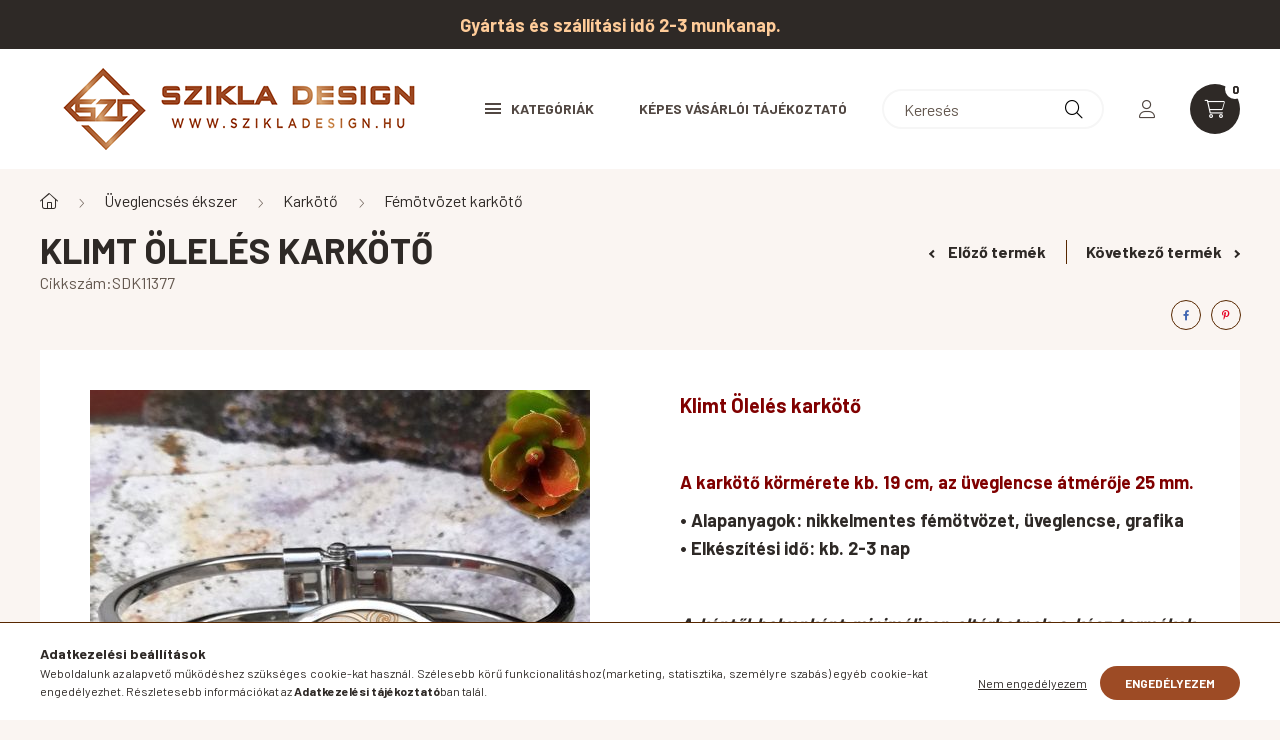

--- FILE ---
content_type: text/html; charset=UTF-8
request_url: https://www.szikladesign.hu/klimt-oleles-karkoto
body_size: 24642
content:
<!DOCTYPE html>
<html lang="hu">
    <head>
        <meta charset="utf-8">
<meta name="keywords" content="egyedi ékszer,üveglencsés karkötő,művészet,festmény,gustav klimt,ölelés,egyedi ajándék, Szikladesign.hu - Szuper ajándékok személyre szabva">
<meta name="description" content="Fémötvözet alapra készült üveglencsés karkötő, Gustav Klimt Ölelés alkotásával., Szikladesign.hu - Szuper ajándékok személyre szabva">
<meta name="robots" content="index, follow">
<meta http-equiv="X-UA-Compatible" content="IE=Edge">
<meta property="og:site_name" content="Szikladesign.hu - Szuper ajándékok személyre szabva" />
<meta property="og:title" content="Üveglencsés karkötő Klimt Ölelés alkotásával. - Szikladesign">
<meta property="og:description" content="Fémötvözet alapra készült üveglencsés karkötő, Gustav Klimt Ölelés alkotásával., Szikladesign.hu - Szuper ajándékok személyre szabva">
<meta property="og:type" content="product">
<meta property="og:url" content="https://www.szikladesign.hu/klimt-oleles-karkoto">
<meta property="og:image" content="https://www.szikladesign.hu/img/40496/SDK11377/SDK11377.jpg">
<meta name="google-site-verification" content="www.szikladesign.hu">
<meta property="fb:admins" content="172502442917829">
<meta name="mobile-web-app-capable" content="yes">
<meta name="apple-mobile-web-app-capable" content="yes">
<meta name="MobileOptimized" content="320">
<meta name="HandheldFriendly" content="true">

<title>Üveglencsés karkötő Klimt Ölelés alkotásával. - Szikladesign</title>


<script>
var service_type="shop";
var shop_url_main="https://www.szikladesign.hu";
var actual_lang="hu";
var money_len="0";
var money_thousend=" ";
var money_dec=",";
var shop_id=40496;
var unas_design_url="https:"+"/"+"/"+"www.szikladesign.hu"+"/"+"!common_design"+"/"+"base"+"/"+"002300"+"/";
var unas_design_code='002300';
var unas_base_design_code='2300';
var unas_design_ver=4;
var unas_design_subver=5;
var unas_shop_url='https://www.szikladesign.hu';
var responsive="yes";
var price_nullcut_disable=1;
var config_plus=new Array();
config_plus['product_tooltip']=1;
config_plus['cart_fly_id']="cart-box__fly-to-desktop";
config_plus['cart_redirect']=1;
config_plus['cart_refresh_force']="1";
config_plus['money_type']='Ft';
config_plus['money_type_display']='Ft';
var lang_text=new Array();

var UNAS = UNAS || {};
UNAS.shop={"base_url":'https://www.szikladesign.hu',"domain":'www.szikladesign.hu',"username":'szikla-design.unas.hu',"id":40496,"lang":'hu',"currency_type":'Ft',"currency_code":'HUF',"currency_rate":'1',"currency_length":0,"base_currency_length":0,"canonical_url":'https://www.szikladesign.hu/klimt-oleles-karkoto'};
UNAS.design={"code":'002300',"page":'product_details'};
UNAS.api_auth="be1f41fa86b613320f1b95f0cc11cace";
UNAS.customer={"email":'',"id":0,"group_id":0,"without_registration":0};
UNAS.shop["category_id"]="588335";
UNAS.shop["sku"]="SDK11377";
UNAS.shop["product_id"]="471088263";
UNAS.shop["only_private_customer_can_purchase"] = false;
 

UNAS.text = {
    "button_overlay_close": `Bezár`,
    "popup_window": `Felugró ablak`,
    "list": `lista`,
    "updating_in_progress": `frissítés folyamatban`,
    "updated": `frissítve`,
    "is_opened": `megnyitva`,
    "is_closed": `bezárva`,
    "deleted": `törölve`,
    "consent_granted": `hozzájárulás megadva`,
    "consent_rejected": `hozzájárulás elutasítva`,
    "field_is_incorrect": `mező hibás`,
    "error_title": `Hiba!`,
    "product_variants": `termék változatok`,
    "product_added_to_cart": `A termék a kosárba került`,
    "product_added_to_cart_with_qty_problem": `A termékből csak [qty_added_to_cart] [qty_unit] került kosárba`,
    "product_removed_from_cart": `A termék törölve a kosárból`,
    "reg_title_name": `Név`,
    "reg_title_company_name": `Cégnév`,
    "number_of_items_in_cart": `Kosárban lévő tételek száma`,
    "cart_is_empty": `A kosár üres`,
    "cart_updated": `A kosár frissült`,
    "mandatory": `Kötelező!`
};



UNAS.text["delete_from_favourites"]= `Törlés a kedvencek közül`;
UNAS.text["add_to_favourites"]= `Kedvencekhez`;








window.lazySizesConfig=window.lazySizesConfig || {};
window.lazySizesConfig.loadMode=1;
window.lazySizesConfig.loadHidden=false;

window.dataLayer = window.dataLayer || [];
function gtag(){dataLayer.push(arguments)};
gtag('js', new Date());
</script>

<script src="https://www.szikladesign.hu/!common_packages/jquery/jquery-3.2.1.js?mod_time=1759314983"></script>
<script src="https://www.szikladesign.hu/!common_packages/jquery/plugins/migrate/migrate.js?mod_time=1759314984"></script>
<script src="https://www.szikladesign.hu/!common_packages/jquery/plugins/autocomplete/autocomplete.js?mod_time=1759314983"></script>
<script src="https://www.szikladesign.hu/!common_packages/jquery/plugins/tools/overlay/overlay.js?mod_time=1759314984"></script>
<script src="https://www.szikladesign.hu/!common_packages/jquery/plugins/tools/toolbox/toolbox.expose.js?mod_time=1759314984"></script>
<script src="https://www.szikladesign.hu/!common_packages/jquery/plugins/lazysizes/lazysizes.min.js?mod_time=1759314984"></script>
<script src="https://www.szikladesign.hu/!common_packages/jquery/plugins/lazysizes/plugins/bgset/ls.bgset.min.js?mod_time=1759314984"></script>
<script src="https://www.szikladesign.hu/!common_packages/jquery/own/shop_common/exploded/common.js?mod_time=1769410770"></script>
<script src="https://www.szikladesign.hu/!common_packages/jquery/own/shop_common/exploded/common_overlay.js?mod_time=1759314983"></script>
<script src="https://www.szikladesign.hu/!common_packages/jquery/own/shop_common/exploded/common_shop_popup.js?mod_time=1759314983"></script>
<script src="https://www.szikladesign.hu/!common_packages/jquery/own/shop_common/exploded/page_product_details.js?mod_time=1759314983"></script>
<script src="https://www.szikladesign.hu/!common_packages/jquery/own/shop_common/exploded/function_favourites.js?mod_time=1759314983"></script>
<script src="https://www.szikladesign.hu/!common_packages/jquery/plugins/hoverintent/hoverintent.js?mod_time=1759314984"></script>
<script src="https://www.szikladesign.hu/!common_packages/jquery/own/shop_tooltip/shop_tooltip.js?mod_time=1759314983"></script>
<script src="https://www.szikladesign.hu/!common_design/base/002300/main.js?mod_time=1759314986"></script>
<script src="https://www.szikladesign.hu/!common_packages/jquery/plugins/flickity/v3/flickity.pkgd.min.js?mod_time=1759314984"></script>
<script src="https://www.szikladesign.hu/!common_packages/jquery/plugins/toastr/toastr.min.js?mod_time=1759314984"></script>
<script src="https://www.szikladesign.hu/!common_packages/jquery/plugins/tippy/popper-2.4.4.min.js?mod_time=1759314984"></script>
<script src="https://www.szikladesign.hu/!common_packages/jquery/plugins/tippy/tippy-bundle.umd.min.js?mod_time=1759314984"></script>
<script src="https://www.szikladesign.hu/!common_packages/jquery/plugins/photoswipe/photoswipe.min.js?mod_time=1759314984"></script>
<script src="https://www.szikladesign.hu/!common_packages/jquery/plugins/photoswipe/photoswipe-ui-default.min.js?mod_time=1759314984"></script>

<link href="https://www.szikladesign.hu/temp/shop_40496_62f5ba89edd4fbe46aa63cf0e490ee74.css?mod_time=1770107690" rel="stylesheet" type="text/css">

<link href="https://www.szikladesign.hu/klimt-oleles-karkoto" rel="canonical">
<link href="https://www.szikladesign.hu/shop_ordered/40496/design_pic/favicon.ico" rel="shortcut icon">
<script>
        var google_consent=1;
    
        gtag('consent', 'default', {
           'ad_storage': 'denied',
           'ad_user_data': 'denied',
           'ad_personalization': 'denied',
           'analytics_storage': 'denied',
           'functionality_storage': 'denied',
           'personalization_storage': 'denied',
           'security_storage': 'granted'
        });

    
        gtag('consent', 'update', {
           'ad_storage': 'denied',
           'ad_user_data': 'denied',
           'ad_personalization': 'denied',
           'analytics_storage': 'denied',
           'functionality_storage': 'denied',
           'personalization_storage': 'denied',
           'security_storage': 'granted'
        });

        </script>
    <script async src="https://www.googletagmanager.com/gtag/js?id=G-YNN22QV10H"></script>    <script>
    gtag('config', 'G-YNN22QV10H');

        </script>
        <script>
    var google_analytics=1;

                gtag('event', 'view_item', {
              "currency": "HUF",
              "value": '4500',
              "items": [
                  {
                      "item_id": "SDK11377",
                      "item_name": "Klimt Ölelés karkötő",
                      "item_category": "Üveglencsés ékszer/Karkötő/Fémötvözet karkötő",
                      "price": '4500'
                  }
              ],
              'non_interaction': true
            });
               </script>
           <script>
        gtag('config', 'G-YNN22QV10H',{'allow_enhanced_conversions':true});
                </script>
            <script>
        var google_ads=1;

                gtag('event','remarketing', {
            'ecomm_pagetype': 'product',
            'ecomm_prodid': ["SDK11377"],
            'ecomm_totalvalue': 4500        });
            </script>
    
    <script>
    var facebook_pixel=1;
    /* <![CDATA[ */
        !function(f,b,e,v,n,t,s){if(f.fbq)return;n=f.fbq=function(){n.callMethod?
            n.callMethod.apply(n,arguments):n.queue.push(arguments)};if(!f._fbq)f._fbq=n;
            n.push=n;n.loaded=!0;n.version='2.0';n.queue=[];t=b.createElement(e);t.async=!0;
            t.src=v;s=b.getElementsByTagName(e)[0];s.parentNode.insertBefore(t,s)}(window,
                document,'script','//connect.facebook.net/en_US/fbevents.js');

        fbq('init', '171844327734999');
                fbq('track', 'PageView', {}, {eventID:'PageView.aYJx6r4f4hmISdyPspUDiQAAf_8'});
        
        fbq('track', 'ViewContent', {
            content_name: 'Klimt Ölelés karkötő',
            content_category: 'Üveglencsés ékszer > Karkötő > Fémötvözet karkötő',
            content_ids: ['SDK11377'],
            contents: [{'id': 'SDK11377', 'quantity': '1'}],
            content_type: 'product',
            value: 4500,
            currency: 'HUF'
        }, {eventID:'ViewContent.aYJx6r4f4hmISdyPspUDiQAAf_8'});

        
        $(document).ready(function() {
            $(document).on("addToCart", function(event, product_array){
                facebook_event('AddToCart',{
					content_name: product_array.name,
					content_category: product_array.category,
					content_ids: [product_array.sku],
					contents: [{'id': product_array.sku, 'quantity': product_array.qty}],
					content_type: 'product',
					value: product_array.price,
					currency: 'HUF'
				}, {eventID:'AddToCart.' + product_array.event_id});
            });

            $(document).on("addToFavourites", function(event, product_array){
                facebook_event('AddToWishlist', {
                    content_ids: [product_array.sku],
                    content_type: 'product'
                }, {eventID:'AddToFavourites.' + product_array.event_id});
            });
        });

    /* ]]> */
    </script>
<script>
(function(i,s,o,g,r,a,m){i['BarionAnalyticsObject']=r;i[r]=i[r]||function(){
    (i[r].q=i[r].q||[]).push(arguments)},i[r].l=1*new Date();a=s.createElement(o),
    m=s.getElementsByTagName(o)[0];a.async=1;a.src=g;m.parentNode.insertBefore(a,m)
})(window, document, 'script', 'https://pixel.barion.com/bp.js', 'bp');
                    
bp('init', 'addBarionPixelId', 'BP-n2WR1Q2MAC-CE');
</script>
<noscript><img height='1' width='1' style='display:none' alt='' src='https://pixel.barion.com/a.gif?__ba_pixel_id=BP-n2WR1Q2MAC-CE&ev=contentView&noscript=1'/></noscript>
<script>
$(document).ready(function () {
     UNAS.onGrantConsent(function(){
         bp('consent', 'grantConsent');
     });
     
     UNAS.onRejectConsent(function(){
         bp('consent', 'rejectConsent');
     });

     var contentViewProperties = {
         'currency': 'HUF',
         'quantity': 1,
         'unit': 'db',
         'unitPrice': 4500,
         'category': 'Üveglencsés ékszer|Karkötő|Fémötvözet karkötő',
         'imageUrl': 'https://www.szikladesign.hu/img/40496/SDK11377/500x500/SDK11377.jpg?time=1669806753',
         'name': 'Klimt Ölelés karkötő',
         'contentType': 'Product',
         'id': 'SDK11377',
     }
     bp('track', 'contentView', contentViewProperties);

     UNAS.onChangeVariant(function(event,params){
         var variant = '';
         if (typeof params.variant_list1!=='undefined') variant+=params.variant_list1;
         if (typeof params.variant_list2!=='undefined') variant+='|'+params.variant_list2;
         if (typeof params.variant_list3!=='undefined') variant+='|'+params.variant_list3;
         var customizeProductProperties = {
            'contentType': 'Product',
            'currency': 'HUF',
            'id': params.sku,
            'name': 'Klimt Ölelés karkötő',
            'unit': 'db',
            'unitPrice': 4500,
            'variant': variant,
            'list': 'ProductPage'
        }
        bp('track', 'customizeProduct', customizeProductProperties);
     });

     UNAS.onAddToCart(function(event,params){
         var variant = '';
         if (typeof params.variant_list1!=='undefined') variant+=params.variant_list1;
         if (typeof params.variant_list2!=='undefined') variant+='|'+params.variant_list2;
         if (typeof params.variant_list3!=='undefined') variant+='|'+params.variant_list3;
         var addToCartProperties = {
             'contentType': 'Product',
             'currency': 'HUF',
             'id': params.sku,
             'name': params.name,
             'quantity': parseFloat(params.qty_add),
             'totalItemPrice': params.qty*params.price,
             'unit': params.unit,
             'unitPrice': parseFloat(params.price),
             'category': params.category,
             'variant': variant
         };
         bp('track', 'addToCart', addToCartProperties);
     });

     UNAS.onClickProduct(function(event,params){
         UNAS.getProduct(function(result) {
             if (result.name!=undefined) {
                 var clickProductProperties  = {
                     'contentType': 'Product',
                     'currency': 'HUF',
                     'id': params.sku,
                     'name': result.name,
                     'unit': result.unit,
                     'unitPrice': parseFloat(result.unit_price),
                     'quantity': 1
                 }
                 bp('track', 'clickProduct', clickProductProperties );
             }
         },params);
     });

UNAS.onRemoveFromCart(function(event,params){
     bp('track', 'removeFromCart', {
         'contentType': 'Product',
         'currency': 'HUF',
         'id': params.sku,
         'name': params.name,
         'quantity': params.qty,
         'totalItemPrice': params.price * params.qty,
         'unit': params.unit,
         'unitPrice': parseFloat(params.price),
         'list': 'BasketPage'
     });
});

});
</script>

<script src="https://www.onlinepenztarca.hu/js/onlinepenztarcajs.js?btr=VV2oD-6ynlv-1lu2R-FWktr" defer></script>



<script src="https://onsite.optimonk.com/script.js?account=262111" async></script>



<script id="barat_hud_sr_script">var hst = document.createElement("script");hst.src = "//admin.fogyasztobarat.hu/h-api.js";hst.type = "text/javascript";hst.setAttribute("data-id", "S1UV0GB8");hst.setAttribute("id", "fbarat");var hs = document.getElementById("barat_hud_sr_script");hs.parentNode.insertBefore(hst, hs);</script>



<script id="barat_hud_sr_script">if(document.getElementById("fbarat")===null){var hst = document.createElement("script");hst.src = "//admin.fogyasztobarat.hu/h-api.js";hst.type = "text/javascript";hst.setAttribute("data-id", "S1UV0GB8");hst.setAttribute("id", "fbarat");var hs = document.getElementById("barat_hud_sr_script");hs.parentNode.insertBefore(hst, hs);}</script>



        <meta content="width=device-width, initial-scale=1.0" name="viewport" />
        <link rel="preconnect" href="https://fonts.gstatic.com">
        <link rel="preload" href="https://fonts.googleapis.com/css2?family=Barlow:wght@200;400;700&display=swap" as="style" />
        <link rel="stylesheet" href="https://fonts.googleapis.com/css2?family=Barlow:wght@200;400;700&display=swap" media="print" onload="this.media='all'">
        <noscript>
            <link rel="stylesheet" href="https://fonts.googleapis.com/css2?family=Barlow:wght@200;400;700&display=swap" />
        </noscript>
        
        
        
        
        

        
        
        
        
                    
            
            
            
            
            
            
            
                
                
    
    </head>

                
                
    
    
    
    
    
    
    
    
    
    
                     
    
    
    
    
    <body class='design_ver4 design_subver1 design_subver2 design_subver3 design_subver4 design_subver5' id="ud_shop_artdet">
    
        <div id="fb-root"></div>
    <script>
        window.fbAsyncInit = function() {
            FB.init({
                xfbml            : true,
                version          : 'v22.0'
            });
        };
    </script>
    <script async defer crossorigin="anonymous" src="https://connect.facebook.net/hu_HU/sdk.js"></script>
    <div id="image_to_cart" style="display:none; position:absolute; z-index:100000;"></div>
<div class="overlay_common overlay_warning" id="overlay_cart_add"></div>
<script>$(document).ready(function(){ overlay_init("cart_add",{"onBeforeLoad":false}); });</script>
<div id="overlay_login_outer"></div>	
	<script>
	$(document).ready(function(){
	    var login_redir_init="";

		$("#overlay_login_outer").overlay({
			onBeforeLoad: function() {
                var login_redir_temp=login_redir_init;
                if (login_redir_act!="") {
                    login_redir_temp=login_redir_act;
                    login_redir_act="";
                }

									$.ajax({
						type: "GET",
						async: true,
						url: "https://www.szikladesign.hu/shop_ajax/ajax_popup_login.php",
						data: {
							shop_id:"40496",
							lang_master:"hu",
                            login_redir:login_redir_temp,
							explicit:"ok",
							get_ajax:"1"
						},
						success: function(data){
							$("#overlay_login_outer").html(data);
							if (unas_design_ver >= 5) $("#overlay_login_outer").modal('show');
							$('#overlay_login1 input[name=shop_pass_login]').keypress(function(e) {
								var code = e.keyCode ? e.keyCode : e.which;
								if(code.toString() == 13) {		
									document.form_login_overlay.submit();		
								}	
							});	
						}
					});
								},
			top: 50,
			mask: {
	color: "#000000",
	loadSpeed: 200,
	maskId: "exposeMaskOverlay",
	opacity: 0.7
},
			closeOnClick: (config_plus['overlay_close_on_click_forced'] === 1),
			onClose: function(event, overlayIndex) {
				$("#login_redir").val("");
			},
			load: false
		});
		
			});
	function overlay_login() {
		$(document).ready(function(){
			$("#overlay_login_outer").overlay().load();
		});
	}
	function overlay_login_remind() {
        if (unas_design_ver >= 5) {
            $("#overlay_remind").overlay().load();
        } else {
            $(document).ready(function () {
                $("#overlay_login_outer").overlay().close();
                setTimeout('$("#overlay_remind").overlay().load();', 250);
            });
        }
	}

    var login_redir_act="";
    function overlay_login_redir(redir) {
        login_redir_act=redir;
        $("#overlay_login_outer").overlay().load();
    }
	</script>  
	<div class="overlay_common overlay_info" id="overlay_remind"></div>
<script>$(document).ready(function(){ overlay_init("remind",[]); });</script>

	<script>
    	function overlay_login_error_remind() {
		$(document).ready(function(){
			load_login=0;
			$("#overlay_error").overlay().close();
			setTimeout('$("#overlay_remind").overlay().load();', 250);	
		});
	}
	</script>  
	<div class="overlay_common overlay_info" id="overlay_newsletter"></div>
<script>$(document).ready(function(){ overlay_init("newsletter",[]); });</script>

<script>
function overlay_newsletter() {
    $(document).ready(function(){
        $("#overlay_newsletter").overlay().load();
    });
}
</script>
<div class="overlay_common overlay_error" id="overlay_script"></div>
<script>$(document).ready(function(){ overlay_init("script",[]); });</script>
    <script>
    $(document).ready(function() {
        $.ajax({
            type: "GET",
            url: "https://www.szikladesign.hu/shop_ajax/ajax_stat.php",
            data: {master_shop_id:"40496",get_ajax:"1"}
        });
    });
    </script>
    

    <div id="container" class="page_shop_artdet_SDK11377 nav-position-top text-type--vertical text-type--sticky">
                        <div class="js-element nanobar js-nanobar" data-element-name="header_text_section_1">
        <div class="container">
            <div class="header_text_section_1 nanobar__inner">
                                    <p style="text-align: center;"><span style="color: #ffcc99; font-size: 18px;"><b>Gyártás és szállítási idő 2-3 munkanap.</b></span><span style="font-size: 20px;"><strong><span style="color: #ffcc00;"></span></strong></span></p>
                                <button type="button" class="btn nanobar__btn-close" onclick="closeNanobar(this,'header_text_section_1_hide','session','--nanobar-height');" aria-label="Bezár" title="Bezár">
                    <span class="icon--close"></span>
                </button>
            </div>
        </div>
    </div>
    <script>
        $(document).ready(function() {
            root.style.setProperty('--nanobar-height', getHeight($(".js-nanobar")) + "px");
        });
    </script>
    
                <nav id="nav--mobile-top" class="nav header nav--mobile nav--top d-sm-none js-header">
            <div class="header-inner js-header-inner w-100">
                <div class="d-flex justify-content-center d-sm-none">
                                        <button type="button" class="hamburger__dropdown-btn btn dropdown--btn" id="hamburger__dropdown-btn" aria-label="hamburger button" data-btn-for=".hamburger-box__dropdown">
                        <div class="hamburger">
                            <span class="first-line"></span>
                            <span class="second-line"></span>
                            <span class="last-line"></span>
                        </div>
                    </button>
                                        <button class="search-box__dropdown-btn btn dropdown--btn" aria-label="search button" type="button" data-btn-for=".search-box__dropdown">
                        <span class="search-box__dropdown-btn-icon icon--search"></span>
                    </button>

                    

                    

                                                <button type="button" class="profile__dropdown-btn js-profile-btn btn dropdown--btn" data-orders="https://www.szikladesign.hu/shop_order_track.php" aria-label="profile button" data-btn-for=".profile__dropdown">
        <span class="profile__dropdown-btn-icon icon--head">
                    </span>
    </button>
    
    
                    <button class="cart-box__dropdown-btn btn dropdown--btn js-cart-box-loaded-by-ajax" aria-label="cart button" type="button" data-btn-for=".cart-box__dropdown">
                        <span class="cart-box__dropdown-btn-icon icon--cart">
                                        <div id="box_cart_content" class="cart-box">    <span class="cart-box__item-num">0</span>
    </div>
    
                        </span>
                    </button>
                </div>
            </div>
        </nav>
                <header class="header header--mobile py-3 px-4 d-flex justify-content-center d-sm-none position-relative">
                <div id="header_logo_img" class="js-element header_logo logo" data-element-name="header_logo">
        <div class="header_logo-img-container">
            <div class="header_logo-img-wrapper">
                                                <a href="https://www.szikladesign.hu/">                    <picture>
                                                <source srcset="https://www.szikladesign.hu/!common_design/custom/szikla-design.unas.hu/element/layout_hu_header_logo-400x120_1_default.png?time=1648587321 1x, https://www.szikladesign.hu/!common_design/custom/szikla-design.unas.hu/element/layout_hu_header_logo-400x120_1_default_retina.png?time=1648587321 2x" />
                        <img                              width="400" height="120"
                                                          src="https://www.szikladesign.hu/!common_design/custom/szikla-design.unas.hu/element/layout_hu_header_logo-400x120_1_default.png?time=1648587321"                             
                             alt="Szikladesign.hu - Szuper ajándékok személyre szabva                        "/>
                    </picture>
                    </a>                                        </div>
        </div>
    </div>

            
        </header>
        <header id="header--desktop" class="header header--desktop d-none d-sm-block js-header">
            <div class="header-inner js-header-inner">
                <div class="container">
                    <div class="header-row position-relative">
                        <div class="row gutters-10 gutters-xl-15 flex-nowrap justify-content-center align-items-center">
                            <div class="header__left col col-lg-auto position-static">
                                <div class="header__left-inner d-flex align-items-center">
                                        <div id="header_logo_img" class="js-element header_logo logo mr-4 mr-xl-0" data-element-name="header_logo">
        <div class="header_logo-img-container">
            <div class="header_logo-img-wrapper">
                                                <a href="https://www.szikladesign.hu/">                    <picture>
                                                <source srcset="https://www.szikladesign.hu/!common_design/custom/szikla-design.unas.hu/element/layout_hu_header_logo-400x120_1_default.png?time=1648587321 1x, https://www.szikladesign.hu/!common_design/custom/szikla-design.unas.hu/element/layout_hu_header_logo-400x120_1_default_retina.png?time=1648587321 2x" />
                        <img                              width="400" height="120"
                                                          src="https://www.szikladesign.hu/!common_design/custom/szikla-design.unas.hu/element/layout_hu_header_logo-400x120_1_default.png?time=1648587321"                             
                             alt="Szikladesign.hu - Szuper ajándékok személyre szabva                        "/>
                    </picture>
                    </a>                                        </div>
        </div>
    </div>

                                                                        <button type="button" class="hamburger__dropdown-btn btn dropdown--btn d-xl-none" id="hamburger__dropdown-btn" aria-label="hamburger button" data-btn-for=".hamburger-box__dropdown">
                                        <div class="hamburger">
                                            <span class="first-line"></span>
                                            <span class="second-line"></span>
                                            <span class="last-line"></span>
                                        </div>
                                        Kategóriák
                                    </button>
                                                                    </div>
                            </div>
                            <div class="header__right col-auto col-lg position-static">
                                <div class="row gutters-10 flex-nowrap align-items-center">
                                                                        <div class="col-auto position-static flex-shrink-1">
                                        <nav class="navbar d-none d-lg-flex navbar-expand navbar-light position-static">
                                                                                        <ul id="nav--cat" class="nav nav--cat js-navbar-nav">
                                                <li class="nav-item dropdown nav--main nav-item--products">
                                                    <a class="nav-link nav-link--products d-none d-xl-flex" href="#" onclick="event.preventDefault();" role="button" data-toggle="dropdown" aria-expanded="false" aria-haspopup="true">
                                                        <div class="hamburger nav-link--hamburger">
                                                            <span class="first-line"></span>
                                                            <span class="second-line"></span>
                                                            <span class="last-line"></span>
                                                        </div>
                                                        Kategóriák
                                                    </a>
                                                    <div id="dropdown-cat"class="dropdown-menu d-lg-none d-xl-block clearfix dropdown--cat dropdown--level-0">
                                                                <ul class="nav-list--0">
        <li id="nav-item-680569" class="nav-item js-nav-item-680569">
                <a class="nav-link" href="https://www.szikladesign.hu/gravirozott-tollak">
                                <span class="nav-link__text">
                Gravírozott tollak&nbsp;            </span>
                    </a>
            </li>
        <li id="nav-item-482632" class="nav-item js-nav-item-482632">
                <a class="nav-link" href="https://www.szikladesign.hu/acel-flaskak">
                                <span class="nav-link__text">
                Acél flaskák&nbsp;            </span>
                    </a>
            </li>
        <li id="nav-item-184767" class="nav-item js-nav-item-184767">
                <a class="nav-link" href="https://www.szikladesign.hu/Aluminium-fotopanel">
                                <span class="nav-link__text">
                Alumínium fotópanel&nbsp;            </span>
                    </a>
            </li>
        <li id="nav-item-955016" class="nav-item dropdown js-nav-item-955016">
                <a class="nav-link arrow-effect-on-hover" href="#" role="button" data-toggle="dropdown" aria-haspopup="true" aria-expanded="false" onclick="handleSub('955016','https://www.szikladesign.hu/shop_ajax/ajax_box_cat.php?get_ajax=1&type=layout&change_lang=hu&level=1&key=955016&box_var_name=shop_cat&box_var_layout_cache=1&box_var_expand_cache=yes&box_var_expand_cache_name=desktop&box_var_layout_level0=0&box_var_layout_level1=1&box_var_layout=2&box_var_ajax=1&box_var_section=content&box_var_highlight=yes&box_var_type=expand&box_var_div=no');return false;">
                                <span class="nav-link__text">
                Anya-baba kulcstartók&nbsp;            </span>
            <span class="arrow arrow--right"><span></span></span>        </a>
                                <div class="megasubmenu dropdown-menu with-sticky-content">
                <div class="megasubmenu__sticky-content">
                    <div class="loading-spinner"></div>
                </div>
                            </div>
                        </li>
        <li id="nav-item-691531" class="nav-item js-nav-item-691531">
                <a class="nav-link" href="https://www.szikladesign.hu/arany-szobrok">
                                <span class="nav-link__text">
                Arany szobrok&nbsp;            </span>
                    </a>
            </li>
        <li id="nav-item-345967" class="nav-item js-nav-item-345967">
                <a class="nav-link" href="https://www.szikladesign.hu/bortarto-fadoboz">
                                <span class="nav-link__text">
                Bortartó fadoboz&nbsp;            </span>
                    </a>
            </li>
        <li id="nav-item-643729" class="nav-item js-nav-item-643729">
                <a class="nav-link" href="https://www.szikladesign.hu/bogre-kulcstarto-szett">
                                <span class="nav-link__text">
                Bögre-kulcstartó szett&nbsp;            </span>
                    </a>
            </li>
        <li id="nav-item-912429" class="nav-item dropdown js-nav-item-912429">
                <a class="nav-link arrow-effect-on-hover" href="#" role="button" data-toggle="dropdown" aria-haspopup="true" aria-expanded="false" onclick="handleSub('912429','https://www.szikladesign.hu/shop_ajax/ajax_box_cat.php?get_ajax=1&type=layout&change_lang=hu&level=1&key=912429&box_var_name=shop_cat&box_var_layout_cache=1&box_var_expand_cache=yes&box_var_expand_cache_name=desktop&box_var_layout_level0=0&box_var_layout_level1=1&box_var_layout=2&box_var_ajax=1&box_var_section=content&box_var_highlight=yes&box_var_type=expand&box_var_div=no');return false;">
                                <span class="nav-link__text">
                Bögrék-korsók&nbsp;            </span>
            <span class="arrow arrow--right"><span></span></span>        </a>
                                <div class="megasubmenu dropdown-menu with-sticky-content">
                <div class="megasubmenu__sticky-content">
                    <div class="loading-spinner"></div>
                </div>
                            </div>
                        </li>
        <li id="nav-item-480880" class="nav-item dropdown js-nav-item-480880">
                <a class="nav-link arrow-effect-on-hover" href="#" role="button" data-toggle="dropdown" aria-haspopup="true" aria-expanded="false" onclick="handleSub('480880','https://www.szikladesign.hu/shop_ajax/ajax_box_cat.php?get_ajax=1&type=layout&change_lang=hu&level=1&key=480880&box_var_name=shop_cat&box_var_layout_cache=1&box_var_expand_cache=yes&box_var_expand_cache_name=desktop&box_var_layout_level0=0&box_var_layout_level1=1&box_var_layout=2&box_var_ajax=1&box_var_section=content&box_var_highlight=yes&box_var_type=expand&box_var_div=no');return false;">
                                <span class="nav-link__text">
                Fa fülbevaló&nbsp;            </span>
            <span class="arrow arrow--right"><span></span></span>        </a>
                                <div class="megasubmenu dropdown-menu with-sticky-content">
                <div class="megasubmenu__sticky-content">
                    <div class="loading-spinner"></div>
                </div>
                            </div>
                        </li>
        <li id="nav-item-211598" class="nav-item js-nav-item-211598">
                <a class="nav-link" href="https://www.szikladesign.hu/fenykepes-autoillatositok">
                                <span class="nav-link__text">
                Fényképes autóillatosító&nbsp;            </span>
                    </a>
            </li>
        <li id="nav-item-268580" class="nav-item js-nav-item-268580">
                <a class="nav-link" href="https://www.szikladesign.hu/fenykepes-kolapok">
                                <span class="nav-link__text">
                Fényképes kőlap&nbsp;            </span>
                    </a>
            </li>
        <li id="nav-item-936486" class="nav-item js-nav-item-936486">
                <a class="nav-link" href="https://www.szikladesign.hu/fenykepes_kristaly">
                                <span class="nav-link__text">
                Fényképes kristály&nbsp;            </span>
                    </a>
            </li>
        <li id="nav-item-567601" class="nav-item js-nav-item-567601">
                <a class="nav-link" href="https://www.szikladesign.hu/Ferfi-penztarca">
                                <span class="nav-link__text">
                Férfi pénztárca&nbsp;            </span>
                    </a>
            </li>
        <li id="nav-item-769815" class="nav-item dropdown js-nav-item-769815">
                <a class="nav-link arrow-effect-on-hover" href="#" role="button" data-toggle="dropdown" aria-haspopup="true" aria-expanded="false" onclick="handleSub('769815','https://www.szikladesign.hu/shop_ajax/ajax_box_cat.php?get_ajax=1&type=layout&change_lang=hu&level=1&key=769815&box_var_name=shop_cat&box_var_layout_cache=1&box_var_expand_cache=yes&box_var_expand_cache_name=desktop&box_var_layout_level0=0&box_var_layout_level1=1&box_var_layout=2&box_var_ajax=1&box_var_section=content&box_var_highlight=yes&box_var_type=expand&box_var_div=no');return false;">
                                <span class="nav-link__text">
                Gravírozott biléták&nbsp;            </span>
            <span class="arrow arrow--right"><span></span></span>        </a>
                                <div class="megasubmenu dropdown-menu with-sticky-content">
                <div class="megasubmenu__sticky-content">
                    <div class="loading-spinner"></div>
                </div>
                            </div>
                        </li>
        <li id="nav-item-998688" class="nav-item js-nav-item-998688">
                <a class="nav-link" href="https://www.szikladesign.hu/hutomagnesek">
                                <span class="nav-link__text">
                Hűtőmágnes&nbsp;            </span>
                    </a>
            </li>
        <li id="nav-item-828416" class="nav-item js-nav-item-828416">
                <a class="nav-link" href="https://www.szikladesign.hu/kristaly-es-uvegdisz">
                                <span class="nav-link__text">
                Kristály és Üvegdísz&nbsp;            </span>
                    </a>
            </li>
        <li id="nav-item-349754" class="nav-item dropdown js-nav-item-349754">
                <a class="nav-link arrow-effect-on-hover" href="#" role="button" data-toggle="dropdown" aria-haspopup="true" aria-expanded="false" onclick="handleSub('349754','https://www.szikladesign.hu/shop_ajax/ajax_box_cat.php?get_ajax=1&type=layout&change_lang=hu&level=1&key=349754&box_var_name=shop_cat&box_var_layout_cache=1&box_var_expand_cache=yes&box_var_expand_cache_name=desktop&box_var_layout_level0=0&box_var_layout_level1=1&box_var_layout=2&box_var_ajax=1&box_var_section=content&box_var_highlight=yes&box_var_type=expand&box_var_div=no');return false;">
                                <span class="nav-link__text">
                Kulcstartók&nbsp;            </span>
            <span class="arrow arrow--right"><span></span></span>        </a>
                                <div class="megasubmenu dropdown-menu with-sticky-content">
                <div class="megasubmenu__sticky-content">
                    <div class="loading-spinner"></div>
                </div>
                            </div>
                        </li>
        <li id="nav-item-374100" class="nav-item js-nav-item-374100">
                <a class="nav-link" href="https://www.szikladesign.hu/Ledes-kristaly-kulcstarto">
                                <span class="nav-link__text">
                Ledes kristály kulcstartó&nbsp;            </span>
                    </a>
            </li>
        <li id="nav-item-678372" class="nav-item js-nav-item-678372">
                <a class="nav-link" href="https://www.szikladesign.hu/Muanyag-fulbevalo">
                                <span class="nav-link__text">
                Műanyag fülbevaló&nbsp;            </span>
                    </a>
            </li>
        <li id="nav-item-457435" class="nav-item dropdown js-nav-item-457435">
                <a class="nav-link arrow-effect-on-hover" href="#" role="button" data-toggle="dropdown" aria-haspopup="true" aria-expanded="false" onclick="handleSub('457435','https://www.szikladesign.hu/shop_ajax/ajax_box_cat.php?get_ajax=1&type=layout&change_lang=hu&level=1&key=457435&box_var_name=shop_cat&box_var_layout_cache=1&box_var_expand_cache=yes&box_var_expand_cache_name=desktop&box_var_layout_level0=0&box_var_layout_level1=1&box_var_layout=2&box_var_ajax=1&box_var_section=content&box_var_highlight=yes&box_var_type=expand&box_var_div=no');return false;">
                                <span class="nav-link__text">
                Nemesacél ékszer&nbsp;            </span>
            <span class="arrow arrow--right"><span></span></span>        </a>
                                <div class="megasubmenu dropdown-menu with-sticky-content">
                <div class="megasubmenu__sticky-content">
                    <div class="loading-spinner"></div>
                </div>
                            </div>
                        </li>
        <li id="nav-item-467853" class="nav-item js-nav-item-467853">
                <a class="nav-link" href="https://www.szikladesign.hu/ongyujto">
                                <span class="nav-link__text">
                Öngyújtó&nbsp;            </span>
                    </a>
            </li>
        <li id="nav-item-112458" class="nav-item js-nav-item-112458">
                <a class="nav-link" href="https://www.szikladesign.hu/poharalatet">
                                <span class="nav-link__text">
                Poháralátét&nbsp;            </span>
                    </a>
            </li>
        <li id="nav-item-459323" class="nav-item js-nav-item-459323">
                <a class="nav-link" href="https://www.szikladesign.hu/swarovski_r_ekszerek">
                                <span class="nav-link__text">
                Swarovski ékszerek&nbsp;            </span>
                    </a>
            </li>
        <li id="nav-item-633601" class="nav-item js-nav-item-633601">
                <a class="nav-link" href="https://www.szikladesign.hu/szerelemlakat">
                                <span class="nav-link__text">
                Szerelemlakat&nbsp;            </span>
                    </a>
            </li>
        <li id="nav-item-613951" class="nav-item js-nav-item-613951">
                <a class="nav-link" href="https://www.szikladesign.hu/Termosz">
                                <span class="nav-link__text">
                Termosz&nbsp;            </span>
                    </a>
            </li>
        <li id="nav-item-170758" class="nav-item dropdown js-nav-item-170758">
                <a class="nav-link arrow-effect-on-hover" href="#" role="button" data-toggle="dropdown" aria-haspopup="true" aria-expanded="false" onclick="handleSub('170758','https://www.szikladesign.hu/shop_ajax/ajax_box_cat.php?get_ajax=1&type=layout&change_lang=hu&level=1&key=170758&box_var_name=shop_cat&box_var_layout_cache=1&box_var_expand_cache=yes&box_var_expand_cache_name=desktop&box_var_layout_level0=0&box_var_layout_level1=1&box_var_layout=2&box_var_ajax=1&box_var_section=content&box_var_highlight=yes&box_var_type=expand&box_var_div=no');return false;">
                                <span class="nav-link__text">
                Üveglencsés ékszer&nbsp;            </span>
            <span class="arrow arrow--right"><span></span></span>        </a>
                                <div class="megasubmenu dropdown-menu with-sticky-content">
                <div class="megasubmenu__sticky-content">
                    <div class="loading-spinner"></div>
                </div>
                            </div>
                        </li>
        <li id="nav-item-397438" class="nav-item js-nav-item-397438">
                <a class="nav-link" href="https://www.szikladesign.hu/zenekodos-kepek">
                                <span class="nav-link__text">
                Zenekódos kép&nbsp;            </span>
                    </a>
            </li>
        <li id="nav-item-600307" class="nav-item js-nav-item-600307">
                <a class="nav-link" href="https://www.szikladesign.hu/visszapillanto-tukor-disz">
                                <span class="nav-link__text">
                Visszapillantó tükör dísz&nbsp;            </span>
                    </a>
            </li>
        <li id="nav-item-857890" class="nav-item js-nav-item-857890">
                <a class="nav-link" href="https://www.szikladesign.hu/spl/857890/Diszdobozok">
                                <span class="nav-link__text">
                Díszdobozok&nbsp;            </span>
                    </a>
            </li>
        <li id="nav-item-103134" class="nav-item js-nav-item-103134">
                <a class="nav-link" href="https://www.szikladesign.hu/akcios-uveglencses-ekszerek">
                                <span class="nav-link__text">
                Akciós üveglencsés ékszerek&nbsp;            </span>
                    </a>
            </li>
        <li id="nav-item-907022" class="nav-item js-nav-item-907022">
                <a class="nav-link" href="https://www.szikladesign.hu/Karacsonyi-disz">
                                <span class="nav-link__text">
                Karácsonyi dísz&nbsp;            </span>
                    </a>
            </li>
    </ul>

    
                                                    </div>
                                                </li>
                                            </ul>
                                                                                                                                                                    
    <ul id="nav--menu" class="nav nav--menu js-navbar-nav">
                    <li class="nav-item nav--main js-nav-item-163424">
                                <a class="nav-link" href="https://www.szikladesign.hu/fogyaszto-barat">
                                    Képes vásárlói tájékoztató
                </a>
                            </li>
            </ul>

    
                                                                                    </nav>
                                        <script>
    let addOverflowHidden = function() {
        $('.hamburger-box__dropdown-inner').addClass('overflow-hidden');
    }
    function scrollToBreadcrumb() {
        scrollToElement({ element: '.nav-list-breadcrumb', offset: getVisibleDistanceTillHeaderBottom(), scrollIn: '.hamburger-box__dropdown-inner', container: '.hamburger-box__dropdown-inner', duration: 300,  callback: addOverflowHidden });
    }

    function setHamburgerBoxHeight(height) {
        $('.hamburger-box__dropdown').css('height', height + 80);
    }

    let mobileMenuScrollData = [];

    function handleSub2(thisOpenBtn, id, ajaxUrl) {
        let navItem = $('#nav-item-'+id+'--m');
        let openBtn = $(thisOpenBtn);
        let $thisScrollableNavList = navItem.closest('.nav-list-mobile');
        let thisNavListLevel = $thisScrollableNavList.data("level");

        if (typeof thisNavListLevel !== 'undefined') {
            if (thisNavListLevel == 0) {
                $thisScrollableNavList = navItem.closest('.hamburger-box__dropdown-inner');
            }
            mobileMenuScrollData["level_" + thisNavListLevel + "_position"] = $thisScrollableNavList.scrollTop();
            mobileMenuScrollData["level_" + thisNavListLevel + "_element"] = $thisScrollableNavList;
        }

        if (!navItem.hasClass('ajax-loading')) {
            if (catSubOpen2(openBtn, navItem)) {
                if (ajaxUrl) {
                    if (!navItem.hasClass('ajax-loaded')) {
                        catSubLoad2(navItem, ajaxUrl);
                    } else {
                        scrollToBreadcrumb();
                    }
                } else {
                    scrollToBreadcrumb();
                }
            }
        }
    }
    function catSubOpen2(openBtn,navItem) {
        let thisSubMenu = navItem.find('.nav-list-menu--sub').first();
        let thisParentMenu = navItem.closest('.nav-list-menu');
        thisParentMenu.addClass('hidden');

        if (navItem.hasClass('show')) {
            openBtn.attr('aria-expanded','false');
            navItem.removeClass('show');
            thisSubMenu.removeClass('show');
        } else {
            openBtn.attr('aria-expanded','true');
            navItem.addClass('show');
            thisSubMenu.addClass('show');
            if (window.matchMedia('(min-width: 576px) and (max-width: 1259.8px )').matches) {
                let thisSubMenuHeight = thisSubMenu.outerHeight();
                if (thisSubMenuHeight > 0) {
                    setHamburgerBoxHeight(thisSubMenuHeight);
                }
            }
        }
        return true;
    }
    function catSubLoad2(navItem, ajaxUrl){
        let thisSubMenu = $('.nav-list-menu--sub', navItem);
        $.ajax({
            type: 'GET',
            url: ajaxUrl,
            beforeSend: function(){
                navItem.addClass('ajax-loading');
                setTimeout(function (){
                    if (!navItem.hasClass('ajax-loaded')) {
                        navItem.addClass('ajax-loader');
                        thisSubMenu.addClass('loading');
                    }
                }, 150);
            },
            success:function(data){
                thisSubMenu.html(data);
                $(document).trigger("ajaxCatSubLoaded");

                let thisParentMenu = navItem.closest('.nav-list-menu');
                let thisParentBreadcrumb = thisParentMenu.find('> .nav-list-breadcrumb');

                /* ha már van a szülőnek breadcrumbja, akkor azt hozzáfűzzük a gyerekhez betöltéskor */
                if (thisParentBreadcrumb.length > 0) {
                    let thisParentLink = thisParentBreadcrumb.find('.nav-list-parent-link').clone();
                    let thisSubMenuParentLink = thisSubMenu.find('.nav-list-parent-link');
                    thisParentLink.insertBefore(thisSubMenuParentLink);
                }

                navItem.removeClass('ajax-loading ajax-loader').addClass('ajax-loaded');
                thisSubMenu.removeClass('loading');
                if (window.matchMedia('(min-width: 576px) and (max-width: 1259.8px )').matches) {
                    let thisSubMenuHeight = thisSubMenu.outerHeight();
                    setHamburgerBoxHeight(thisSubMenuHeight);
                }
                scrollToBreadcrumb();
            }
        });
    }
    function catBack(thisBtn) {
        let thisCatLevel = $(thisBtn).closest('.nav-list-menu--sub');
        let thisParentItem = $(thisBtn).closest('.nav-item.show');
        let thisParentMenu = thisParentItem.closest('.nav-list-menu');
        let thisBtnDataBelongs = $(thisBtn).data("belongs-to-level");

        if ( typeof thisBtnDataBelongs !== 'undefined' && thisBtnDataBelongs == 0 ) {
            mobileMenuScrollData["level_0_element"].animate({ scrollTop: mobileMenuScrollData["level_0_position"] }, 0, function() {});
        }

        if (window.matchMedia('(min-width: 576px) and (max-width: 1259.8px )').matches) {
            let thisParentMenuHeight = 0;
            if ( thisParentItem.parent('ul').hasClass('nav-list-mobile--0') ) {
                let sumHeight = 0;
                $( thisParentItem.closest('.hamburger-box__dropdown-nav-lists-wrapper').children() ).each(function() {
                    sumHeight+= $(this).outerHeight(true);
                });
                thisParentMenuHeight = sumHeight;
            } else {
                thisParentMenuHeight = thisParentMenu.outerHeight();
            }
            setHamburgerBoxHeight(thisParentMenuHeight);
        }
        if ( thisParentItem.parent('ul').hasClass('nav-list-mobile--0') ) {
            $('.hamburger-box__dropdown-inner').removeClass('overflow-hidden');
        }
        thisParentMenu.removeClass('hidden');
        thisCatLevel.removeClass('show');
        thisParentItem.removeClass('show');
        thisParentItem.find('.nav-button').attr('aria-expanded','false');
    }

    function handleSub($id, $ajaxUrl) {
        let $navItem = $('#nav-item-'+$id);

        if (!$navItem.hasClass('ajax-loading')) {
            if (catSubOpen($navItem)) {
                if (!$navItem.hasClass('ajax-loaded')) {
                    catSubLoad($id, $ajaxUrl);
                }
            }
        }
    }

    function catSubOpen($navItem) {
        handleCloseDropdowns();
        let thisNavLink = $navItem.find('> .nav-link');
        let thisNavItem = thisNavLink.parent();
        let thisNavbarNav = $('.js-navbar-nav');
        let thisDropdownMenu = thisNavItem.find('.dropdown-menu').first();

        /*remove is-opened class form the rest menus (cat+plus)*/
        thisNavbarNav.find('.show').not(thisNavItem).not('.nav-item--products').not('.dropdown--cat').removeClass('show');

        if (thisNavItem.hasClass('show')) {
            thisNavLink.attr('aria-expanded','false');
            thisNavItem.removeClass('show');
            thisDropdownMenu.removeClass('show');
            $('#dropdown-cat').removeClass('has-opened');
        } else {
            thisNavLink.attr('aria-expanded','true');
            thisNavItem.addClass('show');
            thisDropdownMenu.addClass('show');
            $('#dropdown-cat').addClass('has-opened');
        }
        return true;
    }
    function catSubLoad($id, $ajaxUrl){
        const $navItem = $('#nav-item-'+$id);
        const $thisMegasubmenu = $(".megasubmenu", $navItem);
                const $thisMegasubmenuStickyContent = $(".megasubmenu__sticky-content", $thisMegasubmenu);
        const parentDropdownMenuHeight = $navItem.closest('.dropdown-menu').outerHeight();
        const paddingY = $thisMegasubmenu.outerHeight() - $thisMegasubmenu.height();
        $thisMegasubmenuStickyContent.css('height', parentDropdownMenuHeight - paddingY);
        
        $.ajax({
            type: 'GET',
            url: $ajaxUrl,
            beforeSend: function(){
                $navItem.addClass('ajax-loading');
                setTimeout(function (){
                    if (!$navItem.hasClass('ajax-loaded')) {
                        $navItem.addClass('ajax-loader');
                    }
                }, 150);
            },
            success:function(data){
                                $thisMegasubmenuStickyContent.html(data);
                let $thisScrollContainer = $thisMegasubmenu.find('.megasubmenu__cats-col').first();
                $thisScrollContainer.on('wheel', function(e){
                    e.preventDefault();
                    $(this).scrollLeft($(this).scrollLeft() + e.originalEvent.deltaY);
                });
                                $navItem.removeClass('ajax-loading ajax-loader').addClass('ajax-loaded');
                $(document).trigger("ajaxCatSubLoaded");
            }
        });
    }

    $(document).ready(function () {
         /* KATTINTÁS */

        /* CAT and PLUS menu */
        $('.nav-item.dropdown.nav--main').on('click', '> .nav-link', function(e) {
            e.preventDefault();
            handleCloseDropdowns();

            let thisNavLink = $(this);
            let thisNavLinkLeft = thisNavLink.offset().left;
            let thisNavItem = thisNavLink.parent();
            let thisDropdownMenu = thisNavItem.find('.dropdown-menu').first();
            let thisNavbarNav = $('.js-navbar-nav');

            /* close dropdowns which is not "dropdown cat" always opened */
            thisNavbarNav.find('.show').not('.always-opened').not(thisNavItem).not('.dropdown--cat').removeClass('show');

            /* close cat dropdowns when click not to this link */
            if (!thisNavLink.hasClass('nav-link--products')) {
                handleCloseDropdownCat();
            }

            if (thisNavItem.hasClass('show')) {
                if (thisNavLink.hasClass('nav-link--products') && thisNavItem.hasClass('always-opened')) {
                    $('html').toggleClass('products-dropdown-opened');
                    thisNavItem.toggleClass('force-show');
                }
                if (thisNavLink.hasClass('nav-link--products') && !thisNavItem.hasClass('always-opened')) {
                    $('html').removeClass('products-dropdown-opened');
                    $('#dropdown-cat').removeClass('has-opened');
                }
                if (!thisNavItem.hasClass('always-opened')) {
                    thisNavLink.attr('aria-expanded', 'false');
                    thisNavItem.removeClass('show');
                    thisDropdownMenu.removeClass('show');
                }
            } else {
                if ($headerHeight) {
                    if ( thisNavLink.closest('.nav--menu').length > 0) {
                        thisDropdownMenu.css({
                            top: getVisibleDistanceTillHeaderBottom() + 'px',
                            left: thisNavLinkLeft + 'px'
                        });
                    }
                }
                if (thisNavLink.hasClass('nav-link--products')) {
                    $('html').addClass('products-dropdown-opened');
                }
                thisNavLink.attr('aria-expanded','true');
                thisNavItem.addClass('show');
                thisDropdownMenu.addClass('show');
            }
        });

        /** PLUS MENU SUB **/
        $('.nav-item.dropdown > .dropdown-item').click(function (e) {
            e.preventDefault();
            handleCloseDropdowns();

            let thisNavLink = $(this);
            let thisNavItem = thisNavLink.parent();
            let thisDropdownMenu = thisNavItem.find('.dropdown-menu').first();

            if (thisNavItem.hasClass('show')) {
                thisNavLink.attr('aria-expanded','false');
                thisNavItem.removeClass('show');
                thisDropdownMenu.removeClass('show');
            } else {
                thisNavLink.attr('aria-expanded','true');
                thisNavItem.addClass('show');
                thisDropdownMenu.addClass('show');
            }
        });
            });
</script>                                    </div>
                                                                        <div class="col d-flex justify-content-end align-items-center position-static">
                                        <button class="search-box__dropdown-btn btn dropdown--btn d-xl-none" aria-label="search button" type="button" data-btn-for=".search-box__dropdown">
                                            <span class="search-box__dropdown-btn-icon icon--search"></span>
                                        </button>
                                        <div class="search-box__dropdown dropdown--content dropdown--content-till-lg d-none d-xl-block" data-content-for=".search-box__dropdown-btn" data-content-direction="full">
                                            <button class="search-box__dropdown__btn-close btn-close" data-close-btn-for=".search-box__dropdown" type="button"></button>
                                            <div class="dropdown--content-inner search-box__inner position-relative js-search browser-is-chrome" id="box_search_content2">
    <form name="form_include_search2" id="form_include_search2" action="https://www.szikladesign.hu/shop_search.php" method="get">
    <div class="box-search-group">
        <input data-stay-visible-breakpoint="1260" id="box_search_input2" class="search-box__input ac_input js-search-input form-control"
               name="search" pattern=".{3,100}" aria-label="Keresés" title="Hosszabb kereső kifejezést írjon be!"
               placeholder="Keresés" type="search" maxlength="100" autocomplete="off" required        >
        <div class="search-box__search-btn-outer input-group-append" title="Keresés">
            <button class="search-box__search-btn" aria-label="Keresés">
                <span class="search-box__search-btn-icon icon--search"></span>
            </button>
        </div>
        <div class="search__loading">
            <div class="loading-spinner--small"></div>
        </div>
    </div>
    <div class="search-box__mask"></div>
    </form>
    <div class="ac_results2"></div>
</div>

                                        </div>
                                                                                        <button type="button" class="profile__dropdown-btn js-profile-btn btn dropdown--btn" data-orders="https://www.szikladesign.hu/shop_order_track.php" aria-label="profile button" data-btn-for=".profile__dropdown">
        <span class="profile__dropdown-btn-icon icon--head">
                    </span>
    </button>
    
    
                                        <button id="cart-box__fly-to-desktop" class="cart-box__dropdown-btn btn dropdown--btn js-cart-box-loaded-by-ajax" aria-label="cart button" type="button" data-btn-for=".cart-box__dropdown">
                                            <span class="cart-box__dropdown-btn-icon icon--cart">
                                                <span class="cart-box__item-num">-</span>
                                            </span>
                                        </button>
                                    </div>
                                </div>
                            </div>
                        </div>
                    </div>
                </div>
            </div>
        </header>
        
                            
    
        
                <div class="filter-dropdown dropdown--content" data-content-for=".filter-box__dropdown-btn" data-content-direction="left">
            <button class="filter-dropdown__btn-close btn-close" data-close-btn-for=".filter-dropdown" type="button" aria-label="bezár" data-text="bezár"></button>
            <div class="dropdown--content-inner filter-dropdown__inner">
                        
    
            </div>
        </div>
        
                <main class="main">
            
            
            
                        
            
            




    <link rel="stylesheet" type="text/css" href="https://www.szikladesign.hu/!common_packages/jquery/plugins/photoswipe/css/default-skin.min.css">
    <link rel="stylesheet" type="text/css" href="https://www.szikladesign.hu/!common_packages/jquery/plugins/photoswipe/css/photoswipe.min.css">
        
    
    <script>
        var $clickElementToInitPs = '.js-init-ps';

        var initPhotoSwipeFromDOM = function() {
            var $pswp = $('.pswp')[0];
            var $psDatas = $('.photoSwipeDatas');

            $psDatas.each( function() {
                var $pics = $(this),
                    getItems = function() {
                        var items = [];
                        $pics.find('a').each(function() {
                            var $this = $(this),
                                $href   = $this.attr('href'),
                                $size   = $this.data('size').split('x'),
                                $width  = $size[0],
                                $height = $size[1],
                                item = {
                                    src : $href,
                                    w   : $width,
                                    h   : $height
                                };
                            items.push(item);
                        });
                        return items;
                    };

                var items = getItems();

                $($clickElementToInitPs).on('click', function (event) {
                    var $this = $(this);
                    event.preventDefault();

                    var $index = parseInt($this.attr('data-loop-index'));
                    var options = {
                        index: $index,
                        history: false,
                        bgOpacity: 1,
                        preventHide: true,
                        shareEl: false,
                        showHideOpacity: true,
                        showAnimationDuration: 200,
                        getDoubleTapZoom: function (isMouseClick, item) {
                            if (isMouseClick) {
                                return 1;
                            } else {
                                return item.initialZoomLevel < 0.7 ? 1 : 1.5;
                            }
                        }
                    };

                    var photoSwipe = new PhotoSwipe($pswp, PhotoSwipeUI_Default, items, options);
                    photoSwipe.init();
                });
            });
        };
    </script>


<div id="page_artdet_content" class="artdet artdet--type-1">
            <div class="fixed-cart bg-white shadow-lg js-fixed-cart" id="artdet__fixed-cart">
            <div class="container">
                <div class="row gutters-5 align-items-center py-2 py-sm-3">
                    <div class="col-auto">
                        <img class="navbar__fixed-cart-img lazyload" width="50" height="50" src="https://www.szikladesign.hu/main_pic/space.gif" data-src="https://www.szikladesign.hu/img/40496/SDK11377/50x50/SDK11377.jpg?time=1669806753" data-srcset="https://www.szikladesign.hu/img/40496/SDK11377/100x100/SDK11377.jpg?time=1669806753 2x" alt="Klimt Ölelés karkötő" />
                    </div>
                    <div class="col">
                        <div class="d-flex flex-column flex-xl-row align-items-xl-center">
                            <div class="fixed-cart__name line-clamp--2-12">Klimt Ölelés karkötő
</div>
                                                            <div class="fixed-cart__prices with-rrp row gutters-5 align-items-baseline ml-xl-auto ">
                                                                            <div class="fixed-cart__price col-auto fixed-cart__price--base product-price--base">
                                            <span class="fixed-cart__price-base-value"><span class='price-gross-format'><span id='price_net_brutto_SDK11377' class='price_net_brutto_SDK11377 price-gross'>4 500</span><span class='price-currency'> Ft</span></span></span>                                        </div>
                                                                                                        </div>
                                                    </div>
                    </div>
                    <div class="col-auto">
                        <button class="navbar__fixed-cart-btn btn" type="button" onclick="$('.artdet__cart-btn').trigger('click');"  >
                            <span class="navbar__fixed-cart-btn-icon icon--b-cart"></span>
                            <span class="navbar__fixed-cart-btn-text d-none d-xs-inline">Kosárba</span>
                        </button>
                    </div>
                </div>
            </div>
        </div>
        <script>
            $(document).ready(function () {
                var $itemVisibilityCheck = $(".js-main-cart-btn");
                var $stickyElement = $(".js-fixed-cart");

                $(window).on('scroll',
                    throttle(function () {
                        if ($(this).scrollTop() + 60 > $itemVisibilityCheck.offset().top) {
                            $stickyElement.addClass('is-visible');
                        } else {
                            $stickyElement.removeClass('is-visible');
                        }
                    }, 150)
                );
            });
        </script>
        <div class="artdet__breadcrumb">
        <div class="container">
                <nav id="breadcrumb" aria-label="breadcrumb">
                                <ol class="breadcrumb breadcrumb--mobile level-3">
                <li class="breadcrumb-item">
                                            <a class="breadcrumb--home" href="https://www.szikladesign.hu/sct/0/" aria-label="Főkategória" title="Főkategória"></a>
                                    </li>
                                                
                                                                                                                                                                                                                                                                                    <li class="breadcrumb-item">
                    <a href="https://www.szikladesign.hu/uveglencses-karkoto">Fémötvözet karkötő</a>
                </li>
                            </ol>

            <ol class="breadcrumb breadcrumb--desktop level-3">
                <li class="breadcrumb-item">
                                            <a class="breadcrumb--home" href="https://www.szikladesign.hu/sct/0/" aria-label="Főkategória" title="Főkategória"></a>
                                    </li>
                                    <li class="breadcrumb-item">
                                                    <a href="https://www.szikladesign.hu/uveglencses-ekszerek">Üveglencsés ékszer</a>
                                            </li>
                                    <li class="breadcrumb-item">
                                                    <a href="https://www.szikladesign.hu/karkoto">Karkötő</a>
                                            </li>
                                    <li class="breadcrumb-item">
                                                    <a href="https://www.szikladesign.hu/uveglencses-karkoto">Fémötvözet karkötő</a>
                                            </li>
                            </ol>
            <script>
                function markActiveNavItems() {
                                                                    $(".js-nav-item-170758").addClass("has-active");
                                                                                            $(".js-nav-item-808476").addClass("has-active");
                                                                                            $(".js-nav-item-588335").addClass("has-active");
                                                            }
                $(document).ready(function(){
                    markActiveNavItems();
                });
                $(document).on("ajaxCatSubLoaded",function(){
                    markActiveNavItems();
                });
            </script>
                </nav>

        </div>
    </div>

    <script>
<!--
var lang_text_warning=`Figyelem!`
var lang_text_required_fields_missing=`Kérjük töltse ki a kötelező mezők mindegyikét!`
function formsubmit_artdet() {
   cart_add("SDK11377","",null,1)
}
$(document).ready(function(){
	select_base_price("SDK11377",1);
	
	
});
// -->
</script>


    <form name="form_temp_artdet">


    <div class="artdet__name-wrap mb-4">
        <div class="container">
            <div class="artdet__name-wrap">
                                <div class="artdet__pagination d-flex">
                    <button class="artdet__pagination-btn artdet__pagination-prev btn btn-text arrow-effect-on-hover" type="button" onclick="product_det_prevnext('https://www.szikladesign.hu/klimt-oleles-karkoto','?cat=588335&sku=SDK11377&action=prev_js')" title="Előző termék">
                        <span class="arrow arrow--left arrow--small">
                            <span></span>
                        </span>
                        Előző termék
                    </button>
                    <button class="artdet__pagination-btn artdet__pagination-next btn btn-text arrow-effect-on-hover" type="button" onclick="product_det_prevnext('https://www.szikladesign.hu/klimt-oleles-karkoto','?cat=588335&sku=SDK11377&action=next_js')" title="Következő termék">
                        Következő termék
                        <span class="arrow arrow--right arrow--small">
                            <span></span>
                        </span>
                    </button>
                </div>
                                <h1 class="artdet__name line-clamp--3-12 mb-0" title="Klimt Ölelés karkötő
">Klimt Ölelés karkötő
</h1>
            </div>
                        <div class="artdet__sku d-flex flex-wrap text-muted mb-2">
                <div class="artdet__sku-title">Cikkszám:</div>
                <div class="artdet__sku-value">SDK11377</div>
            </div>
                                    <div class="social-reviews-wrap d-flex align-items-center flex-wrap row-gap-10">
                                                <div class="social d-flex align-items-center ml-auto">
                                                                        <button class="social-icon social-icon--facebook" type="button" aria-label="facebook" data-tippy="facebook" onclick='window.open("https://www.facebook.com/sharer.php?u=https%3A%2F%2Fwww.szikladesign.hu%2Fklimt-oleles-karkoto")'></button>
                                                    <button class="social-icon social-icon--pinterest" type="button" aria-label="pinterest" data-tippy="pinterest" onclick='window.open("http://www.pinterest.com/pin/create/button/?url=https%3A%2F%2Fwww.szikladesign.hu%2Fklimt-oleles-karkoto&media=https%3A%2F%2Fwww.szikladesign.hu%2Fimg%2F40496%2FSDK11377%2FSDK11377.jpg&description=Klimt+%C3%96lel%C3%A9s+kark%C3%B6t%C5%91")'></button>
                                                                                        <div class="social-icon social-icon--fb-like d-flex"><div class="fb-like" data-href="https://www.szikladesign.hu/klimt-oleles-karkoto" data-width="95" data-layout="button_count" data-action="like" data-size="small" data-share="false" data-lazy="true"></div><style type="text/css">.fb-like.fb_iframe_widget > span { height: 21px !important; }</style></div>
                                    </div>
                            </div>
                    </div>
    </div>

    <div class="artdet__pic-data-wrap mb-3 mb-lg-5 js-product">
        <div class="container px-0 px-md-4">
            <div class="artdet__pic-data bg-white">
                <div class="row no-gutters main-block">
                    <div class="artdet__img-data-left-col col-lg-6">
                        <div class="artdet__img-data-left p-4 p-xl-5">
                            <div class="row justify-content-center flex-sm-nowrap gutters-6">
                                <div class="artdet__img-col col">
                                    <div class="artdet__img-inner has-image js-carousel-block">
                                        		                                        <div class="position-relative">
                                            		                                                                                        <div class="artdet__alts js-alts carousel">
                                                <div class="carousel-cell artdet__alt-img-cell js-init-ps" data-loop-index="0">
                                                    <img class="artdet__alt-img artdet__img--main"
                                                        src="https://www.szikladesign.hu/img/40496/SDK11377/500x500/SDK11377.jpg?time=1669806753"
                                                        srcset="https://www.szikladesign.hu/img/40496/SDK11377/700x700/SDK11377.jpg?time=1669806753 1.4x"                                                        alt="Klimt Ölelés karkötő" title="Klimt Ölelés karkötő" id="main_image"
                                                                                                                data-original-width="1000"
                                                        data-original-height="1000"
                                                                
                
                
                
                                                                     width="500" height="500"
                        
                                                                                                            />
                                                </div>
                                                                                            </div>
                                        </div>

                                                                                    
                                            <script>
                                                $(document).ready(function() {
                                                    initPhotoSwipeFromDOM();

                                                                                                    });
                                            </script>
                                            <div class="photoSwipeDatas invisible">
                                                <a href="https://www.szikladesign.hu/img/40496/SDK11377/SDK11377.jpg?time=1669806753" data-size="1000x1000"></a>
                                                                                            </div>
                                                                                		                                    </div>
                                </div>
                                                            </div>
                                                    </div>

                                                                            
                        
                                            </div>
                    <div class="artdet__data-right-col col-lg-6">
                        <div class="artdet__data-right p-4 p-xl-5">
                            <div class="artdet__data-right-inner">
                                
                                                                <div id="artdet__short-descrition" class="artdet__short-descripton mb-4">
                                                                        <div class="read-more">
                                        <div class="read-more__content artdet__short-descripton-content text-justify"><p style="text-align: justify;"><span style="color: #800000; font-size: 20px;"><strong>Klimt Ölelés karkötő</strong></span></p>
<p style="text-align: justify;"><span style="color: #800000;"><strong></strong></span></p>
<p style="text-align: justify;"><span style="color: #800000; font-size: 18px;"><strong>A karkötő körmérete kb. 19 cm, az üveglencse átmérője 25 mm.</strong></span><br /><span style="font-size: 18px;"><strong></strong></span></p>
<p style="text-align: left;"><span style="font-size: 18px;"><strong>• Alapanyagok: nikkelmentes fémötvözet, üveglencse, grafika</strong></span><br /><span style="font-size: 18px;"><strong>• Elkészítési idő: kb. 2-3 nap</strong></span></p>
<p><span style="font-size: 18px;"><em></em></span></p>
<p><strong><span style="font-size: 18px;"><em>A képtől helyenként minimálisan eltérhetnek a kész termékek, mert minden egyes ékszer kézzel készül.</em></span></strong></p></div>
                                        <button class="read-more__btn btn btn-text arrow-effect-on-hover" type="button"><span class="read-more-text" data-closed="Több" data-opened="Kevesebb"></span><span class="arrow arrow--small arrow--right"><span></span></span></button>
                                    </div>
                                                                    </div>
                                
                                
                                
                                
                                
                                
                                                                <div class="artdet__price-and-countdown row gutters-10 row-gap-20 mb-4">
                                    <div class="artdet__price-datas col-auto mr-auto">
                                        <div class="artdet__prices">
                                            <div class="artdet__price-base-and-sale with-rrp d-flex flex-wrap align-items-baseline">
                                                                                                                                                    <div class="artdet__price-base product-price--base">
                                                        <span class="artdet__price-base-value"><span class='price-gross-format'><span id='price_net_brutto_SDK11377' class='price_net_brutto_SDK11377 price-gross'>4 500</span><span class='price-currency'> Ft</span></span></span>                                                    </div>
                                                                                            </div>
                                        </div>
                                                                                
                                        
                                                                            </div>
                                                                    </div>
                                
                                <div id="artdet__cart" class="artdet__cart row gutters-5 row-gap-10 align-items-center justify-content-center mb-4 js-main-cart-btn">
                                                                                                                                                                        <div class="col-auto artdet__cart-btn-input-col h-100 quantity-unit-type--tippy">
                                                    <div class="artdet__cart-btn-input-wrap d-flex justify-content-between align-items-center w-100 page_qty_input_outer" >
                                                        <button class="qtyminus_common qty_disable" type="button" aria-label="minusz"></button>
                                                        <input class="artdet__cart-input page_qty_input" name="db" id="db_SDK11377" type="number" value="1" data-min="1" data-max="999999" data-step="1" step="1" aria-label="Mennyiség">
                                                        <button class="qtyplus_common" type="button" aria-label="plusz"></button>
                                                    </div>
                                                </div>
                                            
                                            
                                            
                                            <div class="col-auto flex-grow-1 artdet__cart-btn-col h-100 usn">
                                                <button class="artdet__cart-btn artdet-main-btn btn btn-lg btn-block js-main-product-cart-btn" type="button" onclick="cart_add('SDK11377','',null,1);"   data-cartadd="cart_add('SDK11377','',null,1);" aria-label="Kosárba">
                                                    <span class="artdet__cart-btn-icon icon--b-cart"></span>
                                                    <span class="artdet__cart-btn-text">Kosárba</span>
                                                </button>
                                            </div>

                                                                                                                                                        <div id="artdet__functions" class="artdet__function col-auto d-flex justify-content-center">
                                                                                                                                        <button type="button" class="product__func-btn favourites-btn page_artdet_func_favourites_SDK11377 page_artdet_func_favourites_outer_SDK11377" onclick='add_to_favourites("","SDK11377","page_artdet_func_favourites","page_artdet_func_favourites_outer","471088263");' id="page_artdet_func_favourites" aria-label="Kedvencekhez" data-tippy="Kedvencekhez">
                                                    <span class="product__func-icon favourites__icon icon--favo"></span>
                                                </button>
                                                                                                                                                                                                                        </div>
                                                                    </div>

                                
                                
                                
                                                            </div>
                        </div>
                    </div>
                </div>
            </div>
        </div>
    </div>

    
    
                                    
                        
        
        
                                                                                                                                                                                                    
                
    <div id="nav-tab-accordion-1" class="nav-tabs-accordion">
        <div class="nav-tabs-container container px-0 px-md-4">
            <ul class="nav nav-tabs artdet-tabs" role="tablist">
                
                
                
                            </ul>
        </div>
        <div class="tab-panes pane-accordion">
            
            
            
                    </div>
                <script>
    var $scrollOffset = 60;

    
    $(document).ready(function() {
        
        var $tabsAccordion = $('.nav-tabs-accordion');
        var accAnimLen = 500;

        $tabsAccordion.each(function() {
            let $thisTabAccBlock = $(this);

            $('.nav-link', $thisTabAccBlock).on("click", function(e) {
                let currentTab = $(this);
                if (currentTab.attr('href') == "#") {
                    e.preventDefault();

                    let $currentPane = $('#' + currentTab.attr('aria-controls'));

                    if (!$currentPane.hasClass('active')) {
                        $('.nav-link', $thisTabAccBlock).removeClass('active').attr('aria-selected', 'false');
                        $('.tab-pane', $thisTabAccBlock).removeClass('active show');

                        currentTab.addClass('active').attr('aria-selected', 'true');
                        $currentPane.addClass('active show');
                    }
                }
            });

            $('.pane-header-btn', $thisTabAccBlock).on("click", function(e) {
                let $currentAccordionBtn = $(this);
                if ($currentAccordionBtn.attr('href') == "#") {
                    e.preventDefault();

                    let $currentPane = $('#' + $currentAccordionBtn.attr('aria-controls'));

                    if (!$currentAccordionBtn.hasClass('active')) {
                        $('.tab-pane', $thisTabAccBlock).not($currentPane).stop().slideUp(accAnimLen, function () {
                            $('.pane-header-btn', $thisTabAccBlock).not($currentAccordionBtn).attr('aria-selected', 'false').removeClass('active activating');
                            $('.tab-pane', $thisTabAccBlock).not($currentPane).removeClass('active activating').attr('aria-expanded', 'false');
                        });

                        $currentAccordionBtn.addClass('activating').attr('aria-selected', 'true');
                        $currentPane.addClass('activating').attr('aria-expanded', 'true');

                        $currentPane.stop().slideDown(accAnimLen, function () {
                            $currentAccordionBtn.attr('aria-selected', 'true').addClass('active').removeClass('activating');
                            $currentPane.addClass('active').removeClass('activating');
                        });
                    } else {
                        $currentPane.stop().slideUp(accAnimLen, function () {
                            $currentAccordionBtn.attr('aria-selected', 'false').removeClass('active');
                            $currentPane.removeClass('active').attr('aria-expanded', 'false');
                        });
                    }
                }
            });
        });
    });
</script>    </div>

    
    
    
        <script>
        $(document).ready(function(){
            $('.read-more:not(.is-processed)').each(readMoreOpener);
        });
    </script>
    
    </form>


    
        <div class="pswp" tabindex="-1" role="dialog" aria-hidden="true">
            <div class="pswp__bg"></div>
            <div class="pswp__scroll-wrap">
                <div class="pswp__container">
                    <div class="pswp__item"></div>
                    <div class="pswp__item"></div>
                    <div class="pswp__item"></div>
                </div>
                <div class="pswp__ui pswp__ui--hidden">
                    <div class="pswp__top-bar">
                        <div class="pswp__counter"></div>
                        <button class="pswp__button pswp__button--close"></button>
                        <button class="pswp__button pswp__button--fs"></button>
                        <button class="pswp__button pswp__button--zoom"></button>
                        <div class="pswp__preloader">
                            <div class="pswp__preloader__icn">
                                <div class="pswp__preloader__cut">
                                    <div class="pswp__preloader__donut"></div>
                                </div>
                            </div>
                        </div>
                    </div>
                    <div class="pswp__share-modal pswp__share-modal--hidden pswp__single-tap">
                        <div class="pswp__share-tooltip"></div>
                    </div>
                    <button class="pswp__button pswp__button--arrow--left"></button>
                    <button class="pswp__button pswp__button--arrow--right"></button>
                    <div class="pswp__caption">
                        <div class="pswp__caption__center"></div>
                    </div>
                </div>
            </div>
        </div>
    </div>
                        
                    </main>
        
                <footer id="footer" class=''>
            <div class="footer">
                <div class="footer-container container">
                    <div class="footer__navigation">
                        <div class="row gutters-10">
                            <nav class="footer__nav footer__nav-1 col-xs-6 col-lg-3 mb-5 mb-lg-3">    <div class="js-element footer_v2_menu_1" data-element-name="footer_v2_menu_1">
                    <div class="footer__header">
                Vásárlói fiók
            </div>
                                        <div class="footer__html">
                
<ul>
<li><a href="javascript:overlay_login();">Belépés</a></li>
<li><a href="https://www.szikladesign.hu/shop_reg.php">Regisztráció</a></li>
<li><a href="https://www.szikladesign.hu/shop_order_track.php">Profilom</a></li>
<li><a href="https://www.szikladesign.hu/shop_cart.php">Kosár</a></li>
<li><a href="https://www.szikladesign.hu/shop_order_track.php?tab=favourites">Kedvenceim</a></li>
</ul>
            </div>
            </div>

</nav>
                            <nav class="footer__nav footer__nav-2 col-xs-6 col-lg-3 mb-5 mb-lg-3">    <div class="js-element footer_v2_menu_2" data-element-name="footer_v2_menu_2">
                    <div class="footer__header">
                Információk
            </div>
                                        <div class="footer__html">
                
<ul>
<li><a href="https://www.szikladesign.hu/shop_help.php?tab=terms">Általános szerződési feltételek</a></li>
<li><a href="https://www.szikladesign.hu/shop_help.php?tab=privacy_policy">Adatkezelési tájékoztató</a></li>
<li><a href="https://www.szikladesign.hu/shop_contact.php?tab=payment">Fizetés</a></li>
<li><a href="https://www.szikladesign.hu/shop_contact.php?tab=shipping">Szállítás</a></li>
<li><a href="https://www.szikladesign.hu/shop_contact.php">Elérhetőségek</a></li>
</ul>
            </div>
            </div>

</nav>
                            <nav class="footer__nav footer__nav-3 col-xs-6 col-lg-3 mb-5 mb-lg-3">
                                    <div class="js-element footer_v2_menu_3 footer_contact" data-element-name="footer_v2_menu_3">
                    <div class="footer__header">
                Kapcsolat
            </div>
                                        <div class="footer__html">
                <ul>
<li><strong><span style="font-size: 16px;">+36 30 497 4167</span></strong></li>
<li><a href="mailto:info@szikladesign.hu" target="_blank" rel="noopener">info@szikladesign.hu</a></li>
</ul>
            </div>
            </div>


                                <div class="footer_social footer_v2_social">
                                    <ul class="footer__list d-flex list--horizontal">
                                                    <li class="js-element footer_v2_social-list-item" data-element-name="footer_v2_social"><p><a href="https://facebook.com" target="_blank" rel="noopener" title="Facebook">facebook</a></p></li>
            <li class="js-element footer_v2_social-list-item" data-element-name="footer_v2_social"><p><a href="https://instagram.com" target="_blank" rel="noopener" title="Instagram">instagram</a></p></li>
    

                                        <li><button type="button" class="cookie-alert__btn-open btn btn-square icon--cookie" id="cookie_alert_close" onclick="cookie_alert_action(0,-1)" title="Adatkezelési beállítások"></button></li>
                                    </ul>
                                </div>
                            </nav>
                            <nav class="footer__nav footer__nav-4 col-xs-6 col-lg-3 mb-5 mb-lg-3">
                                                                        <div class="js-element newsletter_title" data-element-name="newsletter_title">
                                        <div class="footer__html">
                <p><img src="https://www.szikladesign.hu/shop_ordered/40496/pic/GLS_logo_2021_RGB_white_place_web.jpg" width="200" height="186" alt="" /><img src="https://www.szikladesign.hu/shop_ordered/40496/pic/mp150_logo_fb.jpg" width="200" height="104" alt="" /></p>
            </div>
            </div>


                                    <a class="btn btn-primary arrow-effect-on-hover mt-3" href="https://www.szikladesign.hu/shop_newsletter.php">Feliratkozás<span class="arrow arrow--small arrow--right"><span></span></span></a>
                                                            </nav>
                        </div>
                    </div>
                </div>
                <script>	$(document).ready(function () {			$("#provider_link_click").click(function(e) {			window.open("https://unas.hu/?utm_source=40496&utm_medium=ref&utm_campaign=shop_provider");		});	});</script><a id='provider_link_click' href='#' class='text_normal has-img' title='Webáruház készítés'><img src='https://www.szikladesign.hu/!common_design/own/image/logo_unas_dark.svg' width='60' height='15' alt='Webáruház készítés' title='Webáruház készítés' loading='lazy'></a>
            </div>

                        <div class="partners">
                <div class="partners__container container d-flex flex-wrap align-items-center justify-content-center py-3">
                            <div class="partner__item m-2">
        <a href="https://onlinepenztarca.hu" target="_blank" title="onlinepenztarca.hu"  rel="nofollow">
        <img class="partner__img lazyload"  alt="onlinepenztarca.hu" width="120" height="40"
             src="https://www.szikladesign.hu/main_pic/space.gif" data-src="https://www.szikladesign.hu/!common_design/own/image/logo/partner/logo_partner_frame_onlinepenztarca_hu.jpg" data-srcset="https://www.szikladesign.hu/!common_design/own/image/logo/partner/logo_partner_frame_onlinepenztarca_hu-2x.jpg 2x"
             style="width:120px;max-height:40px;"
        />
    </a>
    </div>





    
                            <div class="checkout__item m-2">
        <a href="https://www.barion.com/" target="_blank" class="checkout__link" rel="nofollow noopener">
            <img class="checkout__img lazyload" title="A kényelmes és biztonságos online fizetést a Barion Payment Zrt. biztosítja, MNB engedély száma: H-EN-I-1064/2013. Bankkártya adatai áruházunkhoz nem jutnak el." alt="A kényelmes és biztonságos online fizetést a Barion Payment Zrt. biztosítja, MNB engedély száma: H-EN-I-1064/2013. Bankkártya adatai áruházunkhoz nem jutnak el."
             src="https://www.szikladesign.hu/main_pic/space.gif" data-src="https://www.szikladesign.hu/!common_design/own/image/logo/checkout/logo_checkout_barion_com_box.png" data-srcset="https://www.szikladesign.hu/!common_design/own/image/logo/checkout/logo_checkout_barion_com_box-2x.png 2x"
             style="width:397px;max-height:40px;"
        />
        </a>
    </div>

    
                            
    
                </div>
            </div>
                    </footer>
        
                        <div class="hamburger-box hamburger-box__dropdown dropdown--content" data-content-for=".hamburger__dropdown-btn" data-content-direction="left">
            <div class="dropdown--content-inner hamburger-box__dropdown-inner">
                <div class="hamburger-box__dropdown-nav-lists-wrapper">
                                                    <div class="nav-list-menu nav-list-menu--main">
    <ul class="nav-list-mobile nav-list-mobile--0" data-level="0">
            <li id="nav-item-680569--m" class="nav-item js-nav-item-680569">
            <a class="nav-link" href="https://www.szikladesign.hu/gravirozott-tollak">
                                <span class="nav-link__text">
                    Gravírozott tollak&nbsp;                </span>
            </a>
            
                    </li>
            <li id="nav-item-482632--m" class="nav-item js-nav-item-482632">
            <a class="nav-link" href="https://www.szikladesign.hu/acel-flaskak">
                                <span class="nav-link__text">
                    Acél flaskák&nbsp;                </span>
            </a>
            
                    </li>
            <li id="nav-item-184767--m" class="nav-item js-nav-item-184767">
            <a class="nav-link" href="https://www.szikladesign.hu/Aluminium-fotopanel">
                                <span class="nav-link__text">
                    Alumínium fotópanel&nbsp;                </span>
            </a>
            
                    </li>
            <li id="nav-item-955016--m" class="nav-item js-nav-item-955016">
            <a class="nav-link" href="https://www.szikladesign.hu/Anya-baba-kulcstartok">
                                <span class="nav-link__text">
                    Anya-baba kulcstartók&nbsp;                </span>
            </a>
                        <button class="btn btn-text nav-button arrow-effect-on-hover" type="button" data-toggle="dropdown" aria-haspopup="true" aria-expanded="false" onclick="handleSub2(this,'955016','https://www.szikladesign.hu/shop_ajax/ajax_box_cat.php?get_ajax=1&type=layout&change_lang=hu&level=1&key=955016&box_var_name=shop_cat&box_var_layout_cache=1&box_var_expand_cache=yes&box_var_expand_cache_name=mobile&box_var_layout_level0=5&box_var_layout=6&box_var_ajax=1&box_var_section=content&box_var_highlight=yes&box_var_type=expand&box_var_div=no');">
                <span class="arrow arrow--right"><span></span></span>
            </button>
            
                        <div class="nav-list-menu nav-list-menu--sub">
                <div class="loading-spinner"></div>
                            </div>
                    </li>
            <li id="nav-item-691531--m" class="nav-item js-nav-item-691531">
            <a class="nav-link" href="https://www.szikladesign.hu/arany-szobrok">
                                <span class="nav-link__text">
                    Arany szobrok&nbsp;                </span>
            </a>
            
                    </li>
            <li id="nav-item-345967--m" class="nav-item js-nav-item-345967">
            <a class="nav-link" href="https://www.szikladesign.hu/bortarto-fadoboz">
                                <span class="nav-link__text">
                    Bortartó fadoboz&nbsp;                </span>
            </a>
            
                    </li>
            <li id="nav-item-643729--m" class="nav-item js-nav-item-643729">
            <a class="nav-link" href="https://www.szikladesign.hu/bogre-kulcstarto-szett">
                                <span class="nav-link__text">
                    Bögre-kulcstartó szett&nbsp;                </span>
            </a>
            
                    </li>
            <li id="nav-item-912429--m" class="nav-item js-nav-item-912429">
            <a class="nav-link" href="https://www.szikladesign.hu/bogrek-korsok">
                                <span class="nav-link__text">
                    Bögrék-korsók&nbsp;                </span>
            </a>
                        <button class="btn btn-text nav-button arrow-effect-on-hover" type="button" data-toggle="dropdown" aria-haspopup="true" aria-expanded="false" onclick="handleSub2(this,'912429','https://www.szikladesign.hu/shop_ajax/ajax_box_cat.php?get_ajax=1&type=layout&change_lang=hu&level=1&key=912429&box_var_name=shop_cat&box_var_layout_cache=1&box_var_expand_cache=yes&box_var_expand_cache_name=mobile&box_var_layout_level0=5&box_var_layout=6&box_var_ajax=1&box_var_section=content&box_var_highlight=yes&box_var_type=expand&box_var_div=no');">
                <span class="arrow arrow--right"><span></span></span>
            </button>
            
                        <div class="nav-list-menu nav-list-menu--sub">
                <div class="loading-spinner"></div>
                            </div>
                    </li>
            <li id="nav-item-480880--m" class="nav-item js-nav-item-480880">
            <a class="nav-link" href="https://www.szikladesign.hu/fa-fulbevalo">
                                <span class="nav-link__text">
                    Fa fülbevaló&nbsp;                </span>
            </a>
                        <button class="btn btn-text nav-button arrow-effect-on-hover" type="button" data-toggle="dropdown" aria-haspopup="true" aria-expanded="false" onclick="handleSub2(this,'480880','https://www.szikladesign.hu/shop_ajax/ajax_box_cat.php?get_ajax=1&type=layout&change_lang=hu&level=1&key=480880&box_var_name=shop_cat&box_var_layout_cache=1&box_var_expand_cache=yes&box_var_expand_cache_name=mobile&box_var_layout_level0=5&box_var_layout=6&box_var_ajax=1&box_var_section=content&box_var_highlight=yes&box_var_type=expand&box_var_div=no');">
                <span class="arrow arrow--right"><span></span></span>
            </button>
            
                        <div class="nav-list-menu nav-list-menu--sub">
                <div class="loading-spinner"></div>
                            </div>
                    </li>
            <li id="nav-item-211598--m" class="nav-item js-nav-item-211598">
            <a class="nav-link" href="https://www.szikladesign.hu/fenykepes-autoillatositok">
                                <span class="nav-link__text">
                    Fényképes autóillatosító&nbsp;                </span>
            </a>
            
                    </li>
            <li id="nav-item-268580--m" class="nav-item js-nav-item-268580">
            <a class="nav-link" href="https://www.szikladesign.hu/fenykepes-kolapok">
                                <span class="nav-link__text">
                    Fényképes kőlap&nbsp;                </span>
            </a>
            
                    </li>
            <li id="nav-item-936486--m" class="nav-item js-nav-item-936486">
            <a class="nav-link" href="https://www.szikladesign.hu/fenykepes_kristaly">
                                <span class="nav-link__text">
                    Fényképes kristály&nbsp;                </span>
            </a>
            
                    </li>
            <li id="nav-item-567601--m" class="nav-item js-nav-item-567601">
            <a class="nav-link" href="https://www.szikladesign.hu/Ferfi-penztarca">
                                <span class="nav-link__text">
                    Férfi pénztárca&nbsp;                </span>
            </a>
            
                    </li>
            <li id="nav-item-769815--m" class="nav-item js-nav-item-769815">
            <a class="nav-link" href="https://www.szikladesign.hu/kutya-macska-biletak">
                                <span class="nav-link__text">
                    Gravírozott biléták&nbsp;                </span>
            </a>
                        <button class="btn btn-text nav-button arrow-effect-on-hover" type="button" data-toggle="dropdown" aria-haspopup="true" aria-expanded="false" onclick="handleSub2(this,'769815','https://www.szikladesign.hu/shop_ajax/ajax_box_cat.php?get_ajax=1&type=layout&change_lang=hu&level=1&key=769815&box_var_name=shop_cat&box_var_layout_cache=1&box_var_expand_cache=yes&box_var_expand_cache_name=mobile&box_var_layout_level0=5&box_var_layout=6&box_var_ajax=1&box_var_section=content&box_var_highlight=yes&box_var_type=expand&box_var_div=no');">
                <span class="arrow arrow--right"><span></span></span>
            </button>
            
                        <div class="nav-list-menu nav-list-menu--sub">
                <div class="loading-spinner"></div>
                            </div>
                    </li>
            <li id="nav-item-998688--m" class="nav-item js-nav-item-998688">
            <a class="nav-link" href="https://www.szikladesign.hu/hutomagnesek">
                                <span class="nav-link__text">
                    Hűtőmágnes&nbsp;                </span>
            </a>
            
                    </li>
            <li id="nav-item-828416--m" class="nav-item js-nav-item-828416">
            <a class="nav-link" href="https://www.szikladesign.hu/kristaly-es-uvegdisz">
                                <span class="nav-link__text">
                    Kristály és Üvegdísz&nbsp;                </span>
            </a>
            
                    </li>
            <li id="nav-item-349754--m" class="nav-item js-nav-item-349754">
            <a class="nav-link" href="https://www.szikladesign.hu/kulcstartok">
                                <span class="nav-link__text">
                    Kulcstartók&nbsp;                </span>
            </a>
                        <button class="btn btn-text nav-button arrow-effect-on-hover" type="button" data-toggle="dropdown" aria-haspopup="true" aria-expanded="false" onclick="handleSub2(this,'349754','https://www.szikladesign.hu/shop_ajax/ajax_box_cat.php?get_ajax=1&type=layout&change_lang=hu&level=1&key=349754&box_var_name=shop_cat&box_var_layout_cache=1&box_var_expand_cache=yes&box_var_expand_cache_name=mobile&box_var_layout_level0=5&box_var_layout=6&box_var_ajax=1&box_var_section=content&box_var_highlight=yes&box_var_type=expand&box_var_div=no');">
                <span class="arrow arrow--right"><span></span></span>
            </button>
            
                        <div class="nav-list-menu nav-list-menu--sub">
                <div class="loading-spinner"></div>
                            </div>
                    </li>
            <li id="nav-item-374100--m" class="nav-item js-nav-item-374100">
            <a class="nav-link" href="https://www.szikladesign.hu/Ledes-kristaly-kulcstarto">
                                <span class="nav-link__text">
                    Ledes kristály kulcstartó&nbsp;                </span>
            </a>
            
                    </li>
            <li id="nav-item-678372--m" class="nav-item js-nav-item-678372">
            <a class="nav-link" href="https://www.szikladesign.hu/Muanyag-fulbevalo">
                                <span class="nav-link__text">
                    Műanyag fülbevaló&nbsp;                </span>
            </a>
            
                    </li>
            <li id="nav-item-457435--m" class="nav-item js-nav-item-457435">
            <a class="nav-link" href="https://www.szikladesign.hu/nemesacel-ekszerek">
                                <span class="nav-link__text">
                    Nemesacél ékszer&nbsp;                </span>
            </a>
                        <button class="btn btn-text nav-button arrow-effect-on-hover" type="button" data-toggle="dropdown" aria-haspopup="true" aria-expanded="false" onclick="handleSub2(this,'457435','https://www.szikladesign.hu/shop_ajax/ajax_box_cat.php?get_ajax=1&type=layout&change_lang=hu&level=1&key=457435&box_var_name=shop_cat&box_var_layout_cache=1&box_var_expand_cache=yes&box_var_expand_cache_name=mobile&box_var_layout_level0=5&box_var_layout=6&box_var_ajax=1&box_var_section=content&box_var_highlight=yes&box_var_type=expand&box_var_div=no');">
                <span class="arrow arrow--right"><span></span></span>
            </button>
            
                        <div class="nav-list-menu nav-list-menu--sub">
                <div class="loading-spinner"></div>
                            </div>
                    </li>
            <li id="nav-item-467853--m" class="nav-item js-nav-item-467853">
            <a class="nav-link" href="https://www.szikladesign.hu/ongyujto">
                                <span class="nav-link__text">
                    Öngyújtó&nbsp;                </span>
            </a>
            
                    </li>
            <li id="nav-item-112458--m" class="nav-item js-nav-item-112458">
            <a class="nav-link" href="https://www.szikladesign.hu/poharalatet">
                                <span class="nav-link__text">
                    Poháralátét&nbsp;                </span>
            </a>
            
                    </li>
            <li id="nav-item-459323--m" class="nav-item js-nav-item-459323">
            <a class="nav-link" href="https://www.szikladesign.hu/swarovski_r_ekszerek">
                                <span class="nav-link__text">
                    Swarovski ékszerek&nbsp;                </span>
            </a>
            
                    </li>
            <li id="nav-item-633601--m" class="nav-item js-nav-item-633601">
            <a class="nav-link" href="https://www.szikladesign.hu/szerelemlakat">
                                <span class="nav-link__text">
                    Szerelemlakat&nbsp;                </span>
            </a>
            
                    </li>
            <li id="nav-item-613951--m" class="nav-item js-nav-item-613951">
            <a class="nav-link" href="https://www.szikladesign.hu/Termosz">
                                <span class="nav-link__text">
                    Termosz&nbsp;                </span>
            </a>
            
                    </li>
            <li id="nav-item-170758--m" class="nav-item js-nav-item-170758">
            <a class="nav-link" href="https://www.szikladesign.hu/uveglencses-ekszerek">
                                <span class="nav-link__text">
                    Üveglencsés ékszer&nbsp;                </span>
            </a>
                        <button class="btn btn-text nav-button arrow-effect-on-hover" type="button" data-toggle="dropdown" aria-haspopup="true" aria-expanded="false" onclick="handleSub2(this,'170758','https://www.szikladesign.hu/shop_ajax/ajax_box_cat.php?get_ajax=1&type=layout&change_lang=hu&level=1&key=170758&box_var_name=shop_cat&box_var_layout_cache=1&box_var_expand_cache=yes&box_var_expand_cache_name=mobile&box_var_layout_level0=5&box_var_layout=6&box_var_ajax=1&box_var_section=content&box_var_highlight=yes&box_var_type=expand&box_var_div=no');">
                <span class="arrow arrow--right"><span></span></span>
            </button>
            
                        <div class="nav-list-menu nav-list-menu--sub">
                <div class="loading-spinner"></div>
                            </div>
                    </li>
            <li id="nav-item-397438--m" class="nav-item js-nav-item-397438">
            <a class="nav-link" href="https://www.szikladesign.hu/zenekodos-kepek">
                                <span class="nav-link__text">
                    Zenekódos kép&nbsp;                </span>
            </a>
            
                    </li>
            <li id="nav-item-600307--m" class="nav-item js-nav-item-600307">
            <a class="nav-link" href="https://www.szikladesign.hu/visszapillanto-tukor-disz">
                                <span class="nav-link__text">
                    Visszapillantó tükör dísz&nbsp;                </span>
            </a>
            
                    </li>
            <li id="nav-item-857890--m" class="nav-item js-nav-item-857890">
            <a class="nav-link" href="https://www.szikladesign.hu/spl/857890/Diszdobozok">
                                <span class="nav-link__text">
                    Díszdobozok&nbsp;                </span>
            </a>
            
                    </li>
            <li id="nav-item-103134--m" class="nav-item js-nav-item-103134">
            <a class="nav-link" href="https://www.szikladesign.hu/akcios-uveglencses-ekszerek">
                                <span class="nav-link__text">
                    Akciós üveglencsés ékszerek&nbsp;                </span>
            </a>
            
                    </li>
            <li id="nav-item-907022--m" class="nav-item js-nav-item-907022">
            <a class="nav-link" href="https://www.szikladesign.hu/Karacsonyi-disz">
                                <span class="nav-link__text">
                    Karácsonyi dísz&nbsp;                </span>
            </a>
            
                    </li>
        </ul>
</div>

    
                                                                                        <div class="dropdown-divider d-lg-none d-xl-block"></div>
                                            <div class="nav-list-menu nav-list-menu--main d-lg-none d-xl-block">
                                        <ul class="nav-list-mobile nav-list-sub nav-list-mobile--0" data-level="0">
                <li id="nav-item-163424--m" class="nav-item js-nav-item-163424">
            <a class="nav-link" href="https://www.szikladesign.hu/fogyaszto-barat">
                <span class="nav-link__text">
                    Képes vásárlói tájékoztató
                </span>
            </a>
                    </li>
            </ul>

    
                    </div>
                                    </div>
            </div>
        </div>
                <div class="search-box__dropdown dropdown--content" data-content-for=".search-box__dropdown-btn" data-content-direction="full">
            <button class="search-box__dropdown__btn-close btn-close" data-close-btn-for=".search-box__dropdown" type="button"></button>
            <div class="dropdown--content-inner search-box__inner position-relative js-search browser-is-chrome" id="box_search_content">
    <form name="form_include_search" id="form_include_search" action="https://www.szikladesign.hu/shop_search.php" method="get">
    <div class="box-search-group">
        <input data-stay-visible-breakpoint="1260" id="box_search_input" class="search-box__input ac_input js-search-input form-control"
               name="search" pattern=".{3,100}" aria-label="Keresés" title="Hosszabb kereső kifejezést írjon be!"
               placeholder="Keresés" type="search" maxlength="100" autocomplete="off" required        >
        <div class="search-box__search-btn-outer input-group-append" title="Keresés">
            <button class="search-box__search-btn" aria-label="Keresés">
                <span class="search-box__search-btn-icon icon--search"></span>
            </button>
        </div>
        <div class="search__loading">
            <div class="loading-spinner--small"></div>
        </div>
    </div>
    <div class="search-box__mask"></div>
    </form>
    <div class="ac_results"></div>
</div>

        </div>
                    
        <div class="profile__dropdown dropdown--content" data-content-for=".profile__dropdown-btn" data-content-direction="right">
        <div class="profile__dropdown-btn-close btn-close" data-close-btn-for=".profile__dropdown-btn, .profile__dropdown"></div>
        <div class="dropdown--content-inner">
                    <div class="profile__title">
                <span class="profile__title-text">Belépés</span>
            </div>
            <div class='login-box__loggedout-container'>
                <form name="form_login" action="https://www.szikladesign.hu/shop_logincheck.php" method="post"><input name="file_back" type="hidden" value="/klimt-oleles-karkoto"><input type="hidden" name="login_redir" value="" id="login_redir">
                <div class="login-box__form-inner">
                    <div class="form-group login-box__input-field form-label-group mb-2">
                        <input name="shop_user_login" id="shop_user_login" aria-label="Email" placeholder='Email' type="text" maxlength="100" class="form-control" spellcheck="false" autocomplete="email" autocapitalize="off">
                        <label for="shop_user_login">Email</label>
                    </div>
                    <div class="form-group login-box__input-field form-label-group">
                        <input name="shop_pass_login" id="shop_pass_login" aria-label="Jelszó" placeholder="Jelszó" type="password" maxlength="100" class="form-control" spellcheck="false" autocomplete="current-password" autocapitalize="off">
                        <label for="shop_pass_login">Jelszó</label>
                    </div>
                    <div class="form-group form-inline justify-content-center">
                        <button type="submit" class="btn btn-sm btn-primary mx-2">Belép</button>
                        <a class="login-box__reg-btn btn btn-sm btn-primary mx-2" href="https://www.szikladesign.hu/shop_reg.php?no_reg=0">Regisztráció</a>
                    </div>
                    <div class="form-group text-center">
                        <div class="login-box__remind-btn-wrap">
                            <button type="button" class="login-box__remind-btn btn btn-secondary arrow-effect-on-hover" onclick="handleCloseDropdowns(); overlay_login_remind();">Elfelejtettem a jelszavamat<span class="arrow arrow--small arrow--right"><span></span></span></button>
                        </div>
                    </div>
                                    </div>
                </form>
            </div>
                </div>
    </div>
    
                <div class="cart-box__dropdown dropdown--content js-cart-box-dropdown" data-content-for=".cart-box__dropdown-btn" data-content-direction="right">
            <div class="cart-box__dropdown-btn-close btn-close d-none" data-close-btn-for=".cart-box__dropdown-btn, .cart-box__dropdown"></div>
            <div class="dropdown--content-inner overflow-hidden" id="box_cart_content2">
                <div class="loading-spinner-wrapper text-center">
                    <div class="loading-spinner--small" style="width:30px;height:30px;"></div>
                </div>
                <script>
                    $(document).ready(function(){
                        $('.cart-box__item-num').html($('#box_cart_content').find('.cart-box__item-num').html());
                        $('.cart-box__dropdown-btn').on("click", function(){
                            let $this_btn = $(this);
                            const $box_cart_2 = $("#box_cart_content2");
                            const $box_cart_close_btn = $box_cart_2.closest('.js-cart-box-dropdown').find('.cart-box__dropdown-btn-close');

                            if (!$this_btn.hasClass('ajax-loading') && !$this_btn.hasClass('is-loaded')) {
                                $.ajax({
                                    type: "GET",
                                    async: true,
                                    url: "https://www.szikladesign.hu/shop_ajax/ajax_box_cart.php?get_ajax=1&lang_master=hu&cart_num=2",
                                    beforeSend:function(){
                                        $this_btn.addClass('ajax-loading');
                                        $box_cart_2.addClass('ajax-loading');
                                    },
                                    success: function (data) {
                                        $box_cart_2.html(data).removeClass('overflow-hidden ajax-loading').addClass("is-loaded");
                                        $box_cart_close_btn.removeClass('d-none');
                                        $this_btn.removeClass('ajax-loading').addClass("is-loaded");

                                        const $box_cart_free_shipping_el = $(".js-cart-box-free-shipping", $box_cart_2);
                                        const $box_cart_sum_and_btns_el = $(".js-cart-box-sum-and-btns", $box_cart_2);
                                        const $box_cart_header_el = $(".js-cart-box-title", $box_cart_2);

                                        requestAnimationFrame(function() {
                                            if ($box_cart_free_shipping_el.length > 0 && $box_cart_free_shipping_el.css('display') != 'none') {
                                                root.style.setProperty("--cart-box-free-shipping-height", $box_cart_free_shipping_el.outerHeight(true) + "px");
                                            }
                                            if ($box_cart_header_el.length > 0 && $box_cart_header_el.css('display') != 'none') {
                                                root.style.setProperty("--cart-box-header-height", $box_cart_header_el.outerHeight(true) + "px");
                                            }
                                            root.style.setProperty("--cart-box-sum-and-btns", $box_cart_sum_and_btns_el.outerHeight(true) + "px");
                                        })
                                    }
                                });
                            }
                        });
                    });
                </script>
                
            </div>
        </div>
                
                            </div>

    <button class="back_to_top btn btn-square-lg arrow-effect-on-hover" type="button" aria-label="jump to top button">
        <span class="arrow arrow--large arrow--right"><span></span></span>
    </button>

    <script>
/* <![CDATA[ */
function add_to_favourites(value,cikk,id,id_outer,master_key) {
    var temp_cikk_id=cikk.replace(/-/g,'__unas__');
    if($("#"+id).hasClass("remove_favourites")){
	    $.ajax({
	    	type: "POST",
	    	url: "https://www.szikladesign.hu/shop_ajax/ajax_favourites.php",
	    	data: "get_ajax=1&action=remove&cikk="+cikk+"&shop_id=40496",
	    	success: function(result){
	    		if(result=="OK") {
                var product_array = {};
                product_array["sku"] = cikk;
                product_array["sku_id"] = temp_cikk_id;
                product_array["master_key"] = master_key;
                $(document).trigger("removeFromFavourites", product_array);                if (google_analytics==1) gtag("event", "remove_from_wishlist", { 'sku':cikk });	    		    if ($(".page_artdet_func_favourites_"+temp_cikk_id).attr("alt")!="") $(".page_artdet_func_favourites_"+temp_cikk_id).attr("alt","Kedvencekhez");
	    		    if ($(".page_artdet_func_favourites_"+temp_cikk_id).attr("title")!="") $(".page_artdet_func_favourites_"+temp_cikk_id).attr("title","Kedvencekhez");
	    		    $(".page_artdet_func_favourites_text_"+temp_cikk_id).html("Kedvencekhez");
	    		    $(".page_artdet_func_favourites_"+temp_cikk_id).removeClass("remove_favourites");
	    		    $(".page_artdet_func_favourites_outer_"+temp_cikk_id).removeClass("added");
	    		}
	    	}
    	});
    } else {
	    $.ajax({
	    	type: "POST",
	    	url: "https://www.szikladesign.hu/shop_ajax/ajax_favourites.php",
	    	data: "get_ajax=1&action=add&cikk="+cikk+"&shop_id=40496",
	    	dataType: "JSON",
	    	success: function(result){
                var product_array = {};
                product_array["sku"] = cikk;
                product_array["sku_id"] = temp_cikk_id;
                product_array["master_key"] = master_key;
                product_array["event_id"] = result.event_id;
                $(document).trigger("addToFavourites", product_array);	    		if(result.success) {
	    		    if ($(".page_artdet_func_favourites_"+temp_cikk_id).attr("alt")!="") $(".page_artdet_func_favourites_"+temp_cikk_id).attr("alt","Törlés a kedvencek közül");
	    		    if ($(".page_artdet_func_favourites_"+temp_cikk_id).attr("title")!="") $(".page_artdet_func_favourites_"+temp_cikk_id).attr("title","Törlés a kedvencek közül");
	    		    $(".page_artdet_func_favourites_text_"+temp_cikk_id).html("Törlés a kedvencek közül");
	    		    $(".page_artdet_func_favourites_"+temp_cikk_id).addClass("remove_favourites");
	    		    $(".page_artdet_func_favourites_outer_"+temp_cikk_id).addClass("added");
	    		}
	    	}
    	});
     }
  }
var get_ajax=1;

    function calc_search_input_position(search_inputs) {
        let search_input = $(search_inputs).filter(':visible').first();
        if (search_input.length) {
            const offset = search_input.offset();
            const width = search_input.outerWidth(true);
            const height = search_input.outerHeight(true);
            const left = offset.left;
            const top = offset.top - $(window).scrollTop();

            document.documentElement.style.setProperty("--search-input-left-distance", `${left}px`);
            document.documentElement.style.setProperty("--search-input-right-distance", `${left + width}px`);
            document.documentElement.style.setProperty("--search-input-bottom-distance", `${top + height}px`);
            document.documentElement.style.setProperty("--search-input-height", `${height}px`);
        }
    }

    var autocomplete_width;
    var small_search_box;
    var result_class;

    function change_box_search(plus_id) {
        result_class = 'ac_results'+plus_id;
        $("."+result_class).css("display","none");
        autocomplete_width = $("#box_search_content" + plus_id + " #box_search_input" + plus_id).outerWidth(true);
        small_search_box = '';

                if (autocomplete_width < 160) autocomplete_width = 160;
        if (autocomplete_width < 280) {
            small_search_box = ' small_search_box';
            $("."+result_class).addClass("small_search_box");
        } else {
            $("."+result_class).removeClass("small_search_box");
        }
        
        const search_input = $("#box_search_input"+plus_id);
                calc_search_input_position(search_input);
                search_input.autocomplete().setOptions({ width: autocomplete_width, resultsClass: result_class, resultsClassPlus: small_search_box });
    }

    function init_box_search(plus_id) {
        const search_input = $("#box_search_input"+plus_id);

                search_input.on("focus", function () {
            calc_search_input_position(search_input);
        });
        
        
        change_box_search(plus_id);
        $(window).resize(function(){
            change_box_search(plus_id);
        });

        search_input.autocomplete("https://www.szikladesign.hu/shop_ajax/ajax_box_search.php", {
            width: autocomplete_width,
            resultsClass: result_class,
            resultsClassPlus: small_search_box,
            minChars: 3,
            max: 10,
            extraParams: {
                'shop_id':'40496',
                'lang_master':'hu',
                'get_ajax':'1',
                'search': function() {
                    return search_input.val();
                }
            },
            onSelect: function() {
                var temp_search = search_input.val();

                if (temp_search.indexOf("unas_category_link") >= 0){
                    search_input.val("");
                    temp_search = temp_search.replace('unas_category_link¤','');
                    window.location.href = temp_search;
                } else {
                                        $("#form_include_search"+plus_id).submit();
                }
            },
            selectFirst: false,
                });
    }
    $(document).ready(function() {init_box_search("2");init_box_search("");});
$(document).ready(function(){
    setTimeout(function() {

        
    }, 300);

});

/* ]]> */
</script>


<script type="application/ld+json">{"@context":"https:\/\/schema.org\/","@type":"Product","url":"https:\/\/www.szikladesign.hu\/klimt-oleles-karkoto","offers":{"@type":"Offer","category":"\u00dcveglencs\u00e9s \u00e9kszer > Kark\u00f6t\u0151 > F\u00e9m\u00f6tv\u00f6zet kark\u00f6t\u0151","url":"https:\/\/www.szikladesign.hu\/klimt-oleles-karkoto","itemCondition":"https:\/\/schema.org\/NewCondition","priceCurrency":"HUF","price":"4500","priceValidUntil":"2027-02-03"},"image":["https:\/\/www.szikladesign.hu\/img\/40496\/SDK11377\/SDK11377.jpg?time=1669806753"],"sku":"SDK11377","productId":"SDK11377","description":"Klimt \u00d6lel\u00e9s kark\u00f6t\u0151\r\n\r\nA kark\u00f6t\u0151 k\u00f6rm\u00e9rete kb. 19 cm, az \u00fcveglencse \u00e1tm\u00e9r\u0151je 25 mm.\r\n\u2022 Alapanyagok: nikkelmentes f\u00e9m\u00f6tv\u00f6zet, \u00fcveglencse, grafika\u2022 Elk\u00e9sz\u00edt\u00e9si id\u0151: kb. 2-3 nap\r\n\r\nA k\u00e9pt\u0151l helyenk\u00e9nt minim\u00e1lisan elt\u00e9rhetnek a k\u00e9sz term\u00e9kek, mert minden egyes \u00e9kszer k\u00e9zzel k\u00e9sz\u00fcl.","name":"Klimt \u00d6lel\u00e9s kark\u00f6t\u0151"}</script>

<script type="application/ld+json">{"@context":"https:\/\/schema.org\/","@type":"BreadcrumbList","itemListElement":[{"@type":"ListItem","position":1,"name":"\u00dcveglencs\u00e9s \u00e9kszer","item":"https:\/\/www.szikladesign.hu\/uveglencses-ekszerek"},{"@type":"ListItem","position":2,"name":"Kark\u00f6t\u0151","item":"https:\/\/www.szikladesign.hu\/karkoto"},{"@type":"ListItem","position":3,"name":"F\u00e9m\u00f6tv\u00f6zet kark\u00f6t\u0151","item":"https:\/\/www.szikladesign.hu\/uveglencses-karkoto"}]}</script>

<script type="application/ld+json">{"@context":"https:\/\/schema.org\/","@type":"WebSite","url":"https:\/\/www.szikladesign.hu\/","name":"Szikladesign.hu - Szuper aj\u00e1nd\u00e9kok szem\u00e9lyre szabva","potentialAction":{"@type":"SearchAction","target":"https:\/\/www.szikladesign.hu\/shop_search.php?search={search_term}","query-input":"required name=search_term"},"sameAs":["https:\/\/www.facebook.com\/szikladesign"]}</script>

<script type="application/ld+json">{"@context":"https:\/\/schema.org\/","@type":"Organization","name":"Cseri Klaudia e.v.","legalName":"Cseri Klaudia e.v.","url":"https:\/\/www.szikladesign.hu","address":{"@type":"PostalAddress","streetAddress":"Sz\u00e9chenyi krt. 35. 2\/9.","addressLocality":"Kecskem\u00e9t","postalCode":"6000","addressCountry":"HU"},"contactPoint":{"@type":"contactPoint","telephone":"+36304974167","email":"info@szikladesign.hu"}}</script>
<div class="cookie-alert cookie_alert_1" id="cookie_alert">
    <div class="cookie-alert__inner py-4 border-top" id="cookie_alert_open">
        <div class="container">
            <div class="row align-items-md-end">
                <div class="col-md">
                    <div class="cookie-alert__title font-weight-bold">Adatkezelési beállítások</div>
                    <div class="cookie-alert__text font-s text-justify">Weboldalunk az alapvető működéshez szükséges cookie-kat használ. Szélesebb körű funkcionalitáshoz (marketing, statisztika, személyre szabás) egyéb cookie-kat engedélyezhet. Részletesebb információkat az <a href="https://www.szikladesign.hu/shop_help.php?tab=privacy_policy" target="_blank" class="text_normal"><b>Adatkezelési tájékoztató</b></a>ban talál.</div>
                                    </div>
                <div class="col-md-auto">
                    <div class="cookie-alert__btns text-center text-md-right">
                        <button class="cookie-alert__btn-not-allow btn btn-sm btn-link px-3 mt-3 mt-md-0" type="button" onclick='cookie_alert_action(1,0)'>Nem engedélyezem</button>
                        <button class='cookie-alert__btn-allow btn btn-sm btn-primary mt-3 mt-md-0' type='button' onclick='cookie_alert_action(1,1)'>Engedélyezem</button>
                    </div>
                </div>
            </div>
        </div>
    </div>
</div>
<script>
    $(".cookie-alert__btn-open").show();
</script>

        </body>
    
</html>